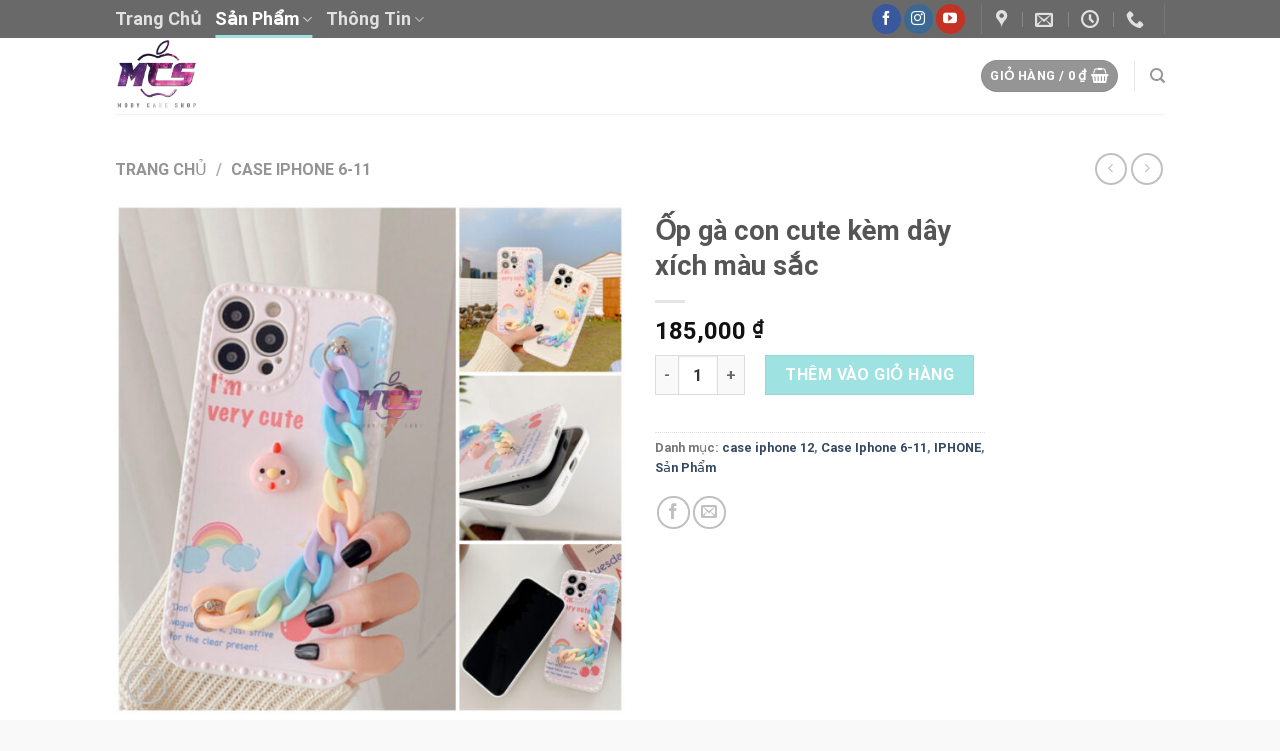

--- FILE ---
content_type: text/html; charset=UTF-8
request_url: https://casemoby.com/san-pham/op-ga-con-cute-kem-day-xich-mau-sac/
body_size: 30446
content:
<!DOCTYPE html><html lang="vi" class="loading-site no-js"><head><script data-no-optimize="1">var litespeed_docref=sessionStorage.getItem("litespeed_docref");litespeed_docref&&(Object.defineProperty(document,"referrer",{get:function(){return litespeed_docref}}),sessionStorage.removeItem("litespeed_docref"));</script> <meta charset="UTF-8" /><link data-optimized="2" rel="stylesheet" href="https://casemoby.com/wp-content/litespeed/css/655945e22a1efca78950b7abc0eb153c.css?ver=e0ce9" /><link rel="profile" href="https://gmpg.org/xfn/11" /><link rel="pingback" href="https://casemoby.com/xmlrpc.php" /> <script type="litespeed/javascript">(function(html){html.className=html.className.replace(/\bno-js\b/,'js')})(document.documentElement)</script> <title>Ốp gà con cute kèm dây xích màu sắc &#8211; casemoby</title><meta name='robots' content='max-image-preview:large' /><meta name="viewport" content="width=device-width, initial-scale=1" /><link rel='prefetch' href='https://casemoby.com/wp-content/themes/flatsome/assets/js/flatsome.js?ver=039f9485eef603e7c53a' /><link rel='prefetch' href='https://casemoby.com/wp-content/themes/flatsome/assets/js/chunk.slider.js?ver=3.18.1' /><link rel='prefetch' href='https://casemoby.com/wp-content/themes/flatsome/assets/js/chunk.popups.js?ver=3.18.1' /><link rel='prefetch' href='https://casemoby.com/wp-content/themes/flatsome/assets/js/chunk.tooltips.js?ver=3.18.1' /><link rel='prefetch' href='https://casemoby.com/wp-content/themes/flatsome/assets/js/woocommerce.js?ver=c9fe40206165dd93147b' /><link rel="alternate" type="application/rss+xml" title="Dòng thông tin casemoby &raquo;" href="https://casemoby.com/feed/" /><link rel="alternate" type="application/rss+xml" title="Dòng phản hồi casemoby &raquo;" href="https://casemoby.com/comments/feed/" /><link rel="alternate" type="application/rss+xml" title="casemoby &raquo; Ốp gà con cute kèm dây xích màu sắc Dòng phản hồi" href="https://casemoby.com/san-pham/op-ga-con-cute-kem-day-xich-mau-sac/feed/" /><style id='wp-block-library-inline-css' type='text/css'>:root{--wp-admin-theme-color:#007cba;--wp-admin-theme-color--rgb:0,124,186;--wp-admin-theme-color-darker-10:#006ba1;--wp-admin-theme-color-darker-10--rgb:0,107,161;--wp-admin-theme-color-darker-20:#005a87;--wp-admin-theme-color-darker-20--rgb:0,90,135;--wp-admin-border-width-focus:2px;--wp-block-synced-color:#7a00df;--wp-block-synced-color--rgb:122,0,223}@media (min-resolution:192dpi){:root{--wp-admin-border-width-focus:1.5px}}.wp-element-button{cursor:pointer}:root{--wp--preset--font-size--normal:16px;--wp--preset--font-size--huge:42px}:root .has-very-light-gray-background-color{background-color:#eee}:root .has-very-dark-gray-background-color{background-color:#313131}:root .has-very-light-gray-color{color:#eee}:root .has-very-dark-gray-color{color:#313131}:root .has-vivid-green-cyan-to-vivid-cyan-blue-gradient-background{background:linear-gradient(135deg,#00d084,#0693e3)}:root .has-purple-crush-gradient-background{background:linear-gradient(135deg,#34e2e4,#4721fb 50%,#ab1dfe)}:root .has-hazy-dawn-gradient-background{background:linear-gradient(135deg,#faaca8,#dad0ec)}:root .has-subdued-olive-gradient-background{background:linear-gradient(135deg,#fafae1,#67a671)}:root .has-atomic-cream-gradient-background{background:linear-gradient(135deg,#fdd79a,#004a59)}:root .has-nightshade-gradient-background{background:linear-gradient(135deg,#330968,#31cdcf)}:root .has-midnight-gradient-background{background:linear-gradient(135deg,#020381,#2874fc)}.has-regular-font-size{font-size:1em}.has-larger-font-size{font-size:2.625em}.has-normal-font-size{font-size:var(--wp--preset--font-size--normal)}.has-huge-font-size{font-size:var(--wp--preset--font-size--huge)}.has-text-align-center{text-align:center}.has-text-align-left{text-align:left}.has-text-align-right{text-align:right}#end-resizable-editor-section{display:none}.aligncenter{clear:both}.items-justified-left{justify-content:flex-start}.items-justified-center{justify-content:center}.items-justified-right{justify-content:flex-end}.items-justified-space-between{justify-content:space-between}.screen-reader-text{clip:rect(1px,1px,1px,1px);word-wrap:normal!important;border:0;-webkit-clip-path:inset(50%);clip-path:inset(50%);height:1px;margin:-1px;overflow:hidden;padding:0;position:absolute;width:1px}.screen-reader-text:focus{clip:auto!important;background-color:#ddd;-webkit-clip-path:none;clip-path:none;color:#444;display:block;font-size:1em;height:auto;left:5px;line-height:normal;padding:15px 23px 14px;text-decoration:none;top:5px;width:auto;z-index:100000}html :where(.has-border-color){border-style:solid}html :where([style*=border-top-color]){border-top-style:solid}html :where([style*=border-right-color]){border-right-style:solid}html :where([style*=border-bottom-color]){border-bottom-style:solid}html :where([style*=border-left-color]){border-left-style:solid}html :where([style*=border-width]){border-style:solid}html :where([style*=border-top-width]){border-top-style:solid}html :where([style*=border-right-width]){border-right-style:solid}html :where([style*=border-bottom-width]){border-bottom-style:solid}html :where([style*=border-left-width]){border-left-style:solid}html :where(img[class*=wp-image-]){height:auto;max-width:100%}:where(figure){margin:0 0 1em}html :where(.is-position-sticky){--wp-admin--admin-bar--position-offset:var(--wp-admin--admin-bar--height,0px)}@media screen and (max-width:600px){html :where(.is-position-sticky){--wp-admin--admin-bar--position-offset:0px}}</style><style id='woof-inline-css' type='text/css'>.woof_products_top_panel li span, .woof_products_top_panel2 li span{background: url(https://casemoby.com/wp-content/plugins/woocommerce-products-filter/img/delete.png);background-size: 14px 14px;background-repeat: no-repeat;background-position: right;}
.woof_edit_view{
                    display: none;
                }</style><style id='woocommerce-inline-inline-css' type='text/css'>.woocommerce form .form-row .required { visibility: visible; }</style><style id='flatsome-main-inline-css' type='text/css'>@font-face {
				font-family: "fl-icons";
				font-display: block;
				src: url(https://casemoby.com/wp-content/themes/flatsome/assets/css/icons/fl-icons.eot?v=3.18.1);
				src:
					url(https://casemoby.com/wp-content/themes/flatsome/assets/css/icons/fl-icons.eot#iefix?v=3.18.1) format("embedded-opentype"),
					url(https://casemoby.com/wp-content/themes/flatsome/assets/css/icons/fl-icons.woff2?v=3.18.1) format("woff2"),
					url(https://casemoby.com/wp-content/themes/flatsome/assets/css/icons/fl-icons.ttf?v=3.18.1) format("truetype"),
					url(https://casemoby.com/wp-content/themes/flatsome/assets/css/icons/fl-icons.woff?v=3.18.1) format("woff"),
					url(https://casemoby.com/wp-content/themes/flatsome/assets/css/icons/fl-icons.svg?v=3.18.1#fl-icons) format("svg");
			}</style> <script id="woof-husky-js-extra" type="litespeed/javascript">var woof_husky_txt={"ajax_url":"https:\/\/casemoby.com\/wp-admin\/admin-ajax.php","plugin_uri":"https:\/\/casemoby.com\/wp-content\/plugins\/woocommerce-products-filter\/ext\/by_text\/","loader":"https:\/\/casemoby.com\/wp-content\/plugins\/woocommerce-products-filter\/ext\/by_text\/assets\/img\/ajax-loader.gif","not_found":"Nothing found!","prev":"Prev","next":"Next","site_link":"https:\/\/casemoby.com","default_data":{"placeholder":"","behavior":"title","search_by_full_word":0,"autocomplete":1,"how_to_open_links":0,"taxonomy_compatibility":0,"sku_compatibility":0,"custom_fields":"","search_desc_variant":0,"view_text_length":10,"min_symbols":3,"max_posts":10,"image":"","notes_for_customer":"","template":"default","max_open_height":300,"page":0}}</script> <script type="litespeed/javascript" data-src="https://casemoby.com/wp-includes/js/jquery/jquery.min.js" id="jquery-core-js"></script> <script id="wc-add-to-cart-js-extra" type="litespeed/javascript">var wc_add_to_cart_params={"ajax_url":"\/wp-admin\/admin-ajax.php","wc_ajax_url":"\/?wc-ajax=%%endpoint%%","i18n_view_cart":"Xem gi\u1ecf h\u00e0ng","cart_url":"https:\/\/casemoby.com","is_cart":"","cart_redirect_after_add":"no"}</script> <script id="wc-single-product-js-extra" type="litespeed/javascript">var wc_single_product_params={"i18n_required_rating_text":"Vui l\u00f2ng ch\u1ecdn m\u1ed9t m\u1ee9c \u0111\u00e1nh gi\u00e1","review_rating_required":"yes","flexslider":{"rtl":!1,"animation":"slide","smoothHeight":!0,"directionNav":!1,"controlNav":"thumbnails","slideshow":!1,"animationSpeed":500,"animationLoop":!1,"allowOneSlide":!1},"zoom_enabled":"","zoom_options":[],"photoswipe_enabled":"1","photoswipe_options":{"shareEl":!1,"closeOnScroll":!1,"history":!1,"hideAnimationDuration":0,"showAnimationDuration":0},"flexslider_enabled":""}</script> <link rel="https://api.w.org/" href="https://casemoby.com/wp-json/" /><link rel="alternate" type="application/json" href="https://casemoby.com/wp-json/wp/v2/product/3052" /><link rel="EditURI" type="application/rsd+xml" title="RSD" href="https://casemoby.com/xmlrpc.php?rsd" /><meta name="generator" content="WordPress 6.4.1" /><meta name="generator" content="WooCommerce 8.3.0" /><link rel="canonical" href="https://casemoby.com/san-pham/op-ga-con-cute-kem-day-xich-mau-sac/" /><link rel='shortlink' href='https://casemoby.com/?p=3052' /><link rel="alternate" type="application/json+oembed" href="https://casemoby.com/wp-json/oembed/1.0/embed?url=https%3A%2F%2Fcasemoby.com%2Fsan-pham%2Fop-ga-con-cute-kem-day-xich-mau-sac%2F" /><link rel="alternate" type="text/xml+oembed" href="https://casemoby.com/wp-json/oembed/1.0/embed?url=https%3A%2F%2Fcasemoby.com%2Fsan-pham%2Fop-ga-con-cute-kem-day-xich-mau-sac%2F&#038;format=xml" /><style>.bg{opacity: 0; transition: opacity 1s; -webkit-transition: opacity 1s;} .bg-loaded{opacity: 1;}</style><noscript><style>.woocommerce-product-gallery{ opacity: 1 !important; }</style></noscript><link rel="icon" href="https://casemoby.com/wp-content/uploads/2019/06/cropped-2323-32x32.jpg" sizes="32x32" /><link rel="icon" href="https://casemoby.com/wp-content/uploads/2019/06/cropped-2323-192x192.jpg" sizes="192x192" /><link rel="apple-touch-icon" href="https://casemoby.com/wp-content/uploads/2019/06/cropped-2323-180x180.jpg" /><meta name="msapplication-TileImage" content="https://casemoby.com/wp-content/uploads/2019/06/cropped-2323-270x270.jpg" /><style id="custom-css" type="text/css">:root {--primary-color: #9EE2E2;--fs-color-primary: #9EE2E2;--fs-color-secondary: #9EE2E2;--fs-color-success: #7a9c59;--fs-color-alert: #b20000;--fs-experimental-link-color: #334862;--fs-experimental-link-color-hover: #111;}.tooltipster-base {--tooltip-color: #fff;--tooltip-bg-color: #000;}.off-canvas-right .mfp-content, .off-canvas-left .mfp-content {--drawer-width: 300px;}.off-canvas .mfp-content.off-canvas-cart {--drawer-width: 360px;}html{background-color:#F9F9F9!important;}.sticky-add-to-cart--active, #wrapper,#main,#main.dark{background-color: #FFFFFF}.header-main{height: 76px}#logo img{max-height: 76px}#logo{width:700px;}.header-bottom{min-height: 55px}.header-top{min-height: 22px}.transparent .header-main{height: 265px}.transparent #logo img{max-height: 265px}.has-transparent + .page-title:first-of-type,.has-transparent + #main > .page-title,.has-transparent + #main > div > .page-title,.has-transparent + #main .page-header-wrapper:first-of-type .page-title{padding-top: 345px;}.header.show-on-scroll,.stuck .header-main{height:70px!important}.stuck #logo img{max-height: 70px!important}.header-bg-color {background-color: rgba(255,255,255,0.9)}.header-bottom {background-color: #F1F1F1}.header-main .nav > li > a{line-height: 19px }.stuck .header-main .nav > li > a{line-height: 50px }.header-bottom-nav > li > a{line-height: 16px }@media (max-width: 549px) {.header-main{height: 70px}#logo img{max-height: 70px}}.main-menu-overlay{background-color: #C1C1C1}.nav-dropdown{font-size:103%}.header-top{background-color:rgba(71,71,71,0.81)!important;}h1,h2,h3,h4,h5,h6,.heading-font{color: #555555;}body{font-size: 100%;}@media screen and (max-width: 549px){body{font-size: 100%;}}body{font-family: Roboto, sans-serif;}body {font-weight: 400;font-style: normal;}.nav > li > a {font-family: Roboto, sans-serif;}.mobile-sidebar-levels-2 .nav > li > ul > li > a {font-family: Roboto, sans-serif;}.nav > li > a,.mobile-sidebar-levels-2 .nav > li > ul > li > a {font-weight: 700;font-style: normal;}h1,h2,h3,h4,h5,h6,.heading-font, .off-canvas-center .nav-sidebar.nav-vertical > li > a{font-family: Roboto, sans-serif;}h1,h2,h3,h4,h5,h6,.heading-font,.banner h1,.banner h2 {font-weight: 700;font-style: normal;}.alt-font{font-family: "Dancing Script", sans-serif;}.alt-font {font-weight: 400!important;font-style: normal!important;}.header:not(.transparent) .header-nav-main.nav > li > a {color: rgba(244,15,7,0.79);}.header:not(.transparent) .header-nav-main.nav > li > a:hover,.header:not(.transparent) .header-nav-main.nav > li.active > a,.header:not(.transparent) .header-nav-main.nav > li.current > a,.header:not(.transparent) .header-nav-main.nav > li > a.active,.header:not(.transparent) .header-nav-main.nav > li > a.current{color: rgba(244,15,7,0.79);}.header-nav-main.nav-line-bottom > li > a:before,.header-nav-main.nav-line-grow > li > a:before,.header-nav-main.nav-line > li > a:before,.header-nav-main.nav-box > li > a:hover,.header-nav-main.nav-box > li.active > a,.header-nav-main.nav-pills > li > a:hover,.header-nav-main.nav-pills > li.active > a{color:#FFF!important;background-color: rgba(244,15,7,0.79);}.shop-page-title.featured-title .title-overlay{background-color: rgba(0,0,0,0.3);}.shop-page-title.featured-title .title-bg{ background-image: url(https://casemoby.com/wp-content/uploads/2021/05/gà-còn-nhẹ-.jpg)!important;}@media screen and (min-width: 550px){.products .box-vertical .box-image{min-width: 300px!important;width: 300px!important;}}.header-main .social-icons,.header-main .cart-icon strong,.header-main .menu-title,.header-main .header-button > .button.is-outline,.header-main .nav > li > a > i:not(.icon-angle-down){color: rgba(40,40,40,0.49)!important;}.header-main .header-button > .button.is-outline,.header-main .cart-icon strong:after,.header-main .cart-icon strong{border-color: rgba(40,40,40,0.49)!important;}.header-main .header-button > .button:not(.is-outline){background-color: rgba(40,40,40,0.49)!important;}.header-main .current-dropdown .cart-icon strong,.header-main .header-button > .button:hover,.header-main .header-button > .button:hover i,.header-main .header-button > .button:hover span{color:#FFF!important;}.header-main .menu-title:hover,.header-main .social-icons a:hover,.header-main .header-button > .button.is-outline:hover,.header-main .nav > li > a:hover > i:not(.icon-angle-down){color: rgba(244,15,7,0.79)!important;}.header-main .current-dropdown .cart-icon strong,.header-main .header-button > .button:hover{background-color: rgba(244,15,7,0.79)!important;}.header-main .current-dropdown .cart-icon strong:after,.header-main .current-dropdown .cart-icon strong,.header-main .header-button > .button:hover{border-color: rgba(244,15,7,0.79)!important;}.footer-1{background-color: #0C0C0C}.footer-2{background-color: #141414}.absolute-footer, html{background-color: #0C0C0C}.page-title-small + main .product-container > .row{padding-top:0;}.nav-vertical-fly-out > li + li {border-top-width: 1px; border-top-style: solid;}.label-new.menu-item > a:after{content:"New";}.label-hot.menu-item > a:after{content:"Hot";}.label-sale.menu-item > a:after{content:"Sale";}.label-popular.menu-item > a:after{content:"Popular";}</style><style id="kirki-inline-styles">/* cyrillic-ext */
@font-face {
  font-family: 'Roboto';
  font-style: normal;
  font-weight: 400;
  font-stretch: normal;
  font-display: swap;
  src: url(https://casemoby.com/wp-content/fonts/roboto/font) format('woff');
  unicode-range: U+0460-052F, U+1C80-1C8A, U+20B4, U+2DE0-2DFF, U+A640-A69F, U+FE2E-FE2F;
}
/* cyrillic */
@font-face {
  font-family: 'Roboto';
  font-style: normal;
  font-weight: 400;
  font-stretch: normal;
  font-display: swap;
  src: url(https://casemoby.com/wp-content/fonts/roboto/font) format('woff');
  unicode-range: U+0301, U+0400-045F, U+0490-0491, U+04B0-04B1, U+2116;
}
/* greek-ext */
@font-face {
  font-family: 'Roboto';
  font-style: normal;
  font-weight: 400;
  font-stretch: normal;
  font-display: swap;
  src: url(https://casemoby.com/wp-content/fonts/roboto/font) format('woff');
  unicode-range: U+1F00-1FFF;
}
/* greek */
@font-face {
  font-family: 'Roboto';
  font-style: normal;
  font-weight: 400;
  font-stretch: normal;
  font-display: swap;
  src: url(https://casemoby.com/wp-content/fonts/roboto/font) format('woff');
  unicode-range: U+0370-0377, U+037A-037F, U+0384-038A, U+038C, U+038E-03A1, U+03A3-03FF;
}
/* math */
@font-face {
  font-family: 'Roboto';
  font-style: normal;
  font-weight: 400;
  font-stretch: normal;
  font-display: swap;
  src: url(https://casemoby.com/wp-content/fonts/roboto/font) format('woff');
  unicode-range: U+0302-0303, U+0305, U+0307-0308, U+0310, U+0312, U+0315, U+031A, U+0326-0327, U+032C, U+032F-0330, U+0332-0333, U+0338, U+033A, U+0346, U+034D, U+0391-03A1, U+03A3-03A9, U+03B1-03C9, U+03D1, U+03D5-03D6, U+03F0-03F1, U+03F4-03F5, U+2016-2017, U+2034-2038, U+203C, U+2040, U+2043, U+2047, U+2050, U+2057, U+205F, U+2070-2071, U+2074-208E, U+2090-209C, U+20D0-20DC, U+20E1, U+20E5-20EF, U+2100-2112, U+2114-2115, U+2117-2121, U+2123-214F, U+2190, U+2192, U+2194-21AE, U+21B0-21E5, U+21F1-21F2, U+21F4-2211, U+2213-2214, U+2216-22FF, U+2308-230B, U+2310, U+2319, U+231C-2321, U+2336-237A, U+237C, U+2395, U+239B-23B7, U+23D0, U+23DC-23E1, U+2474-2475, U+25AF, U+25B3, U+25B7, U+25BD, U+25C1, U+25CA, U+25CC, U+25FB, U+266D-266F, U+27C0-27FF, U+2900-2AFF, U+2B0E-2B11, U+2B30-2B4C, U+2BFE, U+3030, U+FF5B, U+FF5D, U+1D400-1D7FF, U+1EE00-1EEFF;
}
/* symbols */
@font-face {
  font-family: 'Roboto';
  font-style: normal;
  font-weight: 400;
  font-stretch: normal;
  font-display: swap;
  src: url(https://casemoby.com/wp-content/fonts/roboto/font) format('woff');
  unicode-range: U+0001-000C, U+000E-001F, U+007F-009F, U+20DD-20E0, U+20E2-20E4, U+2150-218F, U+2190, U+2192, U+2194-2199, U+21AF, U+21E6-21F0, U+21F3, U+2218-2219, U+2299, U+22C4-22C6, U+2300-243F, U+2440-244A, U+2460-24FF, U+25A0-27BF, U+2800-28FF, U+2921-2922, U+2981, U+29BF, U+29EB, U+2B00-2BFF, U+4DC0-4DFF, U+FFF9-FFFB, U+10140-1018E, U+10190-1019C, U+101A0, U+101D0-101FD, U+102E0-102FB, U+10E60-10E7E, U+1D2C0-1D2D3, U+1D2E0-1D37F, U+1F000-1F0FF, U+1F100-1F1AD, U+1F1E6-1F1FF, U+1F30D-1F30F, U+1F315, U+1F31C, U+1F31E, U+1F320-1F32C, U+1F336, U+1F378, U+1F37D, U+1F382, U+1F393-1F39F, U+1F3A7-1F3A8, U+1F3AC-1F3AF, U+1F3C2, U+1F3C4-1F3C6, U+1F3CA-1F3CE, U+1F3D4-1F3E0, U+1F3ED, U+1F3F1-1F3F3, U+1F3F5-1F3F7, U+1F408, U+1F415, U+1F41F, U+1F426, U+1F43F, U+1F441-1F442, U+1F444, U+1F446-1F449, U+1F44C-1F44E, U+1F453, U+1F46A, U+1F47D, U+1F4A3, U+1F4B0, U+1F4B3, U+1F4B9, U+1F4BB, U+1F4BF, U+1F4C8-1F4CB, U+1F4D6, U+1F4DA, U+1F4DF, U+1F4E3-1F4E6, U+1F4EA-1F4ED, U+1F4F7, U+1F4F9-1F4FB, U+1F4FD-1F4FE, U+1F503, U+1F507-1F50B, U+1F50D, U+1F512-1F513, U+1F53E-1F54A, U+1F54F-1F5FA, U+1F610, U+1F650-1F67F, U+1F687, U+1F68D, U+1F691, U+1F694, U+1F698, U+1F6AD, U+1F6B2, U+1F6B9-1F6BA, U+1F6BC, U+1F6C6-1F6CF, U+1F6D3-1F6D7, U+1F6E0-1F6EA, U+1F6F0-1F6F3, U+1F6F7-1F6FC, U+1F700-1F7FF, U+1F800-1F80B, U+1F810-1F847, U+1F850-1F859, U+1F860-1F887, U+1F890-1F8AD, U+1F8B0-1F8BB, U+1F8C0-1F8C1, U+1F900-1F90B, U+1F93B, U+1F946, U+1F984, U+1F996, U+1F9E9, U+1FA00-1FA6F, U+1FA70-1FA7C, U+1FA80-1FA89, U+1FA8F-1FAC6, U+1FACE-1FADC, U+1FADF-1FAE9, U+1FAF0-1FAF8, U+1FB00-1FBFF;
}
/* vietnamese */
@font-face {
  font-family: 'Roboto';
  font-style: normal;
  font-weight: 400;
  font-stretch: normal;
  font-display: swap;
  src: url(https://casemoby.com/wp-content/fonts/roboto/font) format('woff');
  unicode-range: U+0102-0103, U+0110-0111, U+0128-0129, U+0168-0169, U+01A0-01A1, U+01AF-01B0, U+0300-0301, U+0303-0304, U+0308-0309, U+0323, U+0329, U+1EA0-1EF9, U+20AB;
}
/* latin-ext */
@font-face {
  font-family: 'Roboto';
  font-style: normal;
  font-weight: 400;
  font-stretch: normal;
  font-display: swap;
  src: url(https://casemoby.com/wp-content/fonts/roboto/font) format('woff');
  unicode-range: U+0100-02BA, U+02BD-02C5, U+02C7-02CC, U+02CE-02D7, U+02DD-02FF, U+0304, U+0308, U+0329, U+1D00-1DBF, U+1E00-1E9F, U+1EF2-1EFF, U+2020, U+20A0-20AB, U+20AD-20C0, U+2113, U+2C60-2C7F, U+A720-A7FF;
}
/* latin */
@font-face {
  font-family: 'Roboto';
  font-style: normal;
  font-weight: 400;
  font-stretch: normal;
  font-display: swap;
  src: url(https://casemoby.com/wp-content/fonts/roboto/font) format('woff');
  unicode-range: U+0000-00FF, U+0131, U+0152-0153, U+02BB-02BC, U+02C6, U+02DA, U+02DC, U+0304, U+0308, U+0329, U+2000-206F, U+20AC, U+2122, U+2191, U+2193, U+2212, U+2215, U+FEFF, U+FFFD;
}
/* cyrillic-ext */
@font-face {
  font-family: 'Roboto';
  font-style: normal;
  font-weight: 700;
  font-stretch: normal;
  font-display: swap;
  src: url(https://casemoby.com/wp-content/fonts/roboto/font) format('woff');
  unicode-range: U+0460-052F, U+1C80-1C8A, U+20B4, U+2DE0-2DFF, U+A640-A69F, U+FE2E-FE2F;
}
/* cyrillic */
@font-face {
  font-family: 'Roboto';
  font-style: normal;
  font-weight: 700;
  font-stretch: normal;
  font-display: swap;
  src: url(https://casemoby.com/wp-content/fonts/roboto/font) format('woff');
  unicode-range: U+0301, U+0400-045F, U+0490-0491, U+04B0-04B1, U+2116;
}
/* greek-ext */
@font-face {
  font-family: 'Roboto';
  font-style: normal;
  font-weight: 700;
  font-stretch: normal;
  font-display: swap;
  src: url(https://casemoby.com/wp-content/fonts/roboto/font) format('woff');
  unicode-range: U+1F00-1FFF;
}
/* greek */
@font-face {
  font-family: 'Roboto';
  font-style: normal;
  font-weight: 700;
  font-stretch: normal;
  font-display: swap;
  src: url(https://casemoby.com/wp-content/fonts/roboto/font) format('woff');
  unicode-range: U+0370-0377, U+037A-037F, U+0384-038A, U+038C, U+038E-03A1, U+03A3-03FF;
}
/* math */
@font-face {
  font-family: 'Roboto';
  font-style: normal;
  font-weight: 700;
  font-stretch: normal;
  font-display: swap;
  src: url(https://casemoby.com/wp-content/fonts/roboto/font) format('woff');
  unicode-range: U+0302-0303, U+0305, U+0307-0308, U+0310, U+0312, U+0315, U+031A, U+0326-0327, U+032C, U+032F-0330, U+0332-0333, U+0338, U+033A, U+0346, U+034D, U+0391-03A1, U+03A3-03A9, U+03B1-03C9, U+03D1, U+03D5-03D6, U+03F0-03F1, U+03F4-03F5, U+2016-2017, U+2034-2038, U+203C, U+2040, U+2043, U+2047, U+2050, U+2057, U+205F, U+2070-2071, U+2074-208E, U+2090-209C, U+20D0-20DC, U+20E1, U+20E5-20EF, U+2100-2112, U+2114-2115, U+2117-2121, U+2123-214F, U+2190, U+2192, U+2194-21AE, U+21B0-21E5, U+21F1-21F2, U+21F4-2211, U+2213-2214, U+2216-22FF, U+2308-230B, U+2310, U+2319, U+231C-2321, U+2336-237A, U+237C, U+2395, U+239B-23B7, U+23D0, U+23DC-23E1, U+2474-2475, U+25AF, U+25B3, U+25B7, U+25BD, U+25C1, U+25CA, U+25CC, U+25FB, U+266D-266F, U+27C0-27FF, U+2900-2AFF, U+2B0E-2B11, U+2B30-2B4C, U+2BFE, U+3030, U+FF5B, U+FF5D, U+1D400-1D7FF, U+1EE00-1EEFF;
}
/* symbols */
@font-face {
  font-family: 'Roboto';
  font-style: normal;
  font-weight: 700;
  font-stretch: normal;
  font-display: swap;
  src: url(https://casemoby.com/wp-content/fonts/roboto/font) format('woff');
  unicode-range: U+0001-000C, U+000E-001F, U+007F-009F, U+20DD-20E0, U+20E2-20E4, U+2150-218F, U+2190, U+2192, U+2194-2199, U+21AF, U+21E6-21F0, U+21F3, U+2218-2219, U+2299, U+22C4-22C6, U+2300-243F, U+2440-244A, U+2460-24FF, U+25A0-27BF, U+2800-28FF, U+2921-2922, U+2981, U+29BF, U+29EB, U+2B00-2BFF, U+4DC0-4DFF, U+FFF9-FFFB, U+10140-1018E, U+10190-1019C, U+101A0, U+101D0-101FD, U+102E0-102FB, U+10E60-10E7E, U+1D2C0-1D2D3, U+1D2E0-1D37F, U+1F000-1F0FF, U+1F100-1F1AD, U+1F1E6-1F1FF, U+1F30D-1F30F, U+1F315, U+1F31C, U+1F31E, U+1F320-1F32C, U+1F336, U+1F378, U+1F37D, U+1F382, U+1F393-1F39F, U+1F3A7-1F3A8, U+1F3AC-1F3AF, U+1F3C2, U+1F3C4-1F3C6, U+1F3CA-1F3CE, U+1F3D4-1F3E0, U+1F3ED, U+1F3F1-1F3F3, U+1F3F5-1F3F7, U+1F408, U+1F415, U+1F41F, U+1F426, U+1F43F, U+1F441-1F442, U+1F444, U+1F446-1F449, U+1F44C-1F44E, U+1F453, U+1F46A, U+1F47D, U+1F4A3, U+1F4B0, U+1F4B3, U+1F4B9, U+1F4BB, U+1F4BF, U+1F4C8-1F4CB, U+1F4D6, U+1F4DA, U+1F4DF, U+1F4E3-1F4E6, U+1F4EA-1F4ED, U+1F4F7, U+1F4F9-1F4FB, U+1F4FD-1F4FE, U+1F503, U+1F507-1F50B, U+1F50D, U+1F512-1F513, U+1F53E-1F54A, U+1F54F-1F5FA, U+1F610, U+1F650-1F67F, U+1F687, U+1F68D, U+1F691, U+1F694, U+1F698, U+1F6AD, U+1F6B2, U+1F6B9-1F6BA, U+1F6BC, U+1F6C6-1F6CF, U+1F6D3-1F6D7, U+1F6E0-1F6EA, U+1F6F0-1F6F3, U+1F6F7-1F6FC, U+1F700-1F7FF, U+1F800-1F80B, U+1F810-1F847, U+1F850-1F859, U+1F860-1F887, U+1F890-1F8AD, U+1F8B0-1F8BB, U+1F8C0-1F8C1, U+1F900-1F90B, U+1F93B, U+1F946, U+1F984, U+1F996, U+1F9E9, U+1FA00-1FA6F, U+1FA70-1FA7C, U+1FA80-1FA89, U+1FA8F-1FAC6, U+1FACE-1FADC, U+1FADF-1FAE9, U+1FAF0-1FAF8, U+1FB00-1FBFF;
}
/* vietnamese */
@font-face {
  font-family: 'Roboto';
  font-style: normal;
  font-weight: 700;
  font-stretch: normal;
  font-display: swap;
  src: url(https://casemoby.com/wp-content/fonts/roboto/font) format('woff');
  unicode-range: U+0102-0103, U+0110-0111, U+0128-0129, U+0168-0169, U+01A0-01A1, U+01AF-01B0, U+0300-0301, U+0303-0304, U+0308-0309, U+0323, U+0329, U+1EA0-1EF9, U+20AB;
}
/* latin-ext */
@font-face {
  font-family: 'Roboto';
  font-style: normal;
  font-weight: 700;
  font-stretch: normal;
  font-display: swap;
  src: url(https://casemoby.com/wp-content/fonts/roboto/font) format('woff');
  unicode-range: U+0100-02BA, U+02BD-02C5, U+02C7-02CC, U+02CE-02D7, U+02DD-02FF, U+0304, U+0308, U+0329, U+1D00-1DBF, U+1E00-1E9F, U+1EF2-1EFF, U+2020, U+20A0-20AB, U+20AD-20C0, U+2113, U+2C60-2C7F, U+A720-A7FF;
}
/* latin */
@font-face {
  font-family: 'Roboto';
  font-style: normal;
  font-weight: 700;
  font-stretch: normal;
  font-display: swap;
  src: url(https://casemoby.com/wp-content/fonts/roboto/font) format('woff');
  unicode-range: U+0000-00FF, U+0131, U+0152-0153, U+02BB-02BC, U+02C6, U+02DA, U+02DC, U+0304, U+0308, U+0329, U+2000-206F, U+20AC, U+2122, U+2191, U+2193, U+2212, U+2215, U+FEFF, U+FFFD;
}/* vietnamese */
@font-face {
  font-family: 'Dancing Script';
  font-style: normal;
  font-weight: 400;
  font-display: swap;
  src: url(https://casemoby.com/wp-content/fonts/dancing-script/font) format('woff');
  unicode-range: U+0102-0103, U+0110-0111, U+0128-0129, U+0168-0169, U+01A0-01A1, U+01AF-01B0, U+0300-0301, U+0303-0304, U+0308-0309, U+0323, U+0329, U+1EA0-1EF9, U+20AB;
}
/* latin-ext */
@font-face {
  font-family: 'Dancing Script';
  font-style: normal;
  font-weight: 400;
  font-display: swap;
  src: url(https://casemoby.com/wp-content/fonts/dancing-script/font) format('woff');
  unicode-range: U+0100-02BA, U+02BD-02C5, U+02C7-02CC, U+02CE-02D7, U+02DD-02FF, U+0304, U+0308, U+0329, U+1D00-1DBF, U+1E00-1E9F, U+1EF2-1EFF, U+2020, U+20A0-20AB, U+20AD-20C0, U+2113, U+2C60-2C7F, U+A720-A7FF;
}
/* latin */
@font-face {
  font-family: 'Dancing Script';
  font-style: normal;
  font-weight: 400;
  font-display: swap;
  src: url(https://casemoby.com/wp-content/fonts/dancing-script/font) format('woff');
  unicode-range: U+0000-00FF, U+0131, U+0152-0153, U+02BB-02BC, U+02C6, U+02DA, U+02DC, U+0304, U+0308, U+0329, U+2000-206F, U+20AC, U+2122, U+2191, U+2193, U+2212, U+2215, U+FEFF, U+FFFD;
}</style></head><body data-rsssl=1 class="product-template-default single single-product postid-3052 theme-flatsome woocommerce woocommerce-page woocommerce-no-js full-width lightbox nav-dropdown-has-arrow nav-dropdown-has-shadow nav-dropdown-has-border"><a class="skip-link screen-reader-text" href="#main">Skip to content</a><div id="wrapper"><header id="header" class="header has-sticky sticky-jump"><div class="header-wrapper"><div id="top-bar" class="header-top hide-for-sticky nav-dark flex-has-center"><div class="flex-row container"><div class="flex-col hide-for-medium flex-left"><ul class="nav nav-left medium-nav-center nav-small  nav-line-bottom"><li id="menu-item-527" class="menu-item menu-item-type-post_type menu-item-object-page menu-item-home menu-item-527 menu-item-design-default"><a href="https://casemoby.com/" class="nav-top-link">Trang Chủ</a></li><li id="menu-item-568" class="menu-item menu-item-type-taxonomy menu-item-object-product_cat current-product-ancestor current-menu-parent current-product-parent menu-item-has-children menu-item-568 active menu-item-design-default has-dropdown"><a href="https://casemoby.com/danh-muc/san-pham/" class="nav-top-link" aria-expanded="false" aria-haspopup="menu">Sản Phẩm<i class="icon-angle-down" ></i></a><ul class="sub-menu nav-dropdown nav-dropdown-default"><li id="menu-item-2136" class="menu-item menu-item-type-taxonomy menu-item-object-product_cat current-product-ancestor current-menu-parent current-product-parent menu-item-has-children menu-item-2136 active nav-dropdown-col"><a href="https://casemoby.com/danh-muc/iphone/">IPHONE</a><ul class="sub-menu nav-column nav-dropdown-default"><li id="menu-item-5743" class="menu-item menu-item-type-taxonomy menu-item-object-product_cat menu-item-5743"><a href="https://casemoby.com/danh-muc/iphone-17/">case Iphone 17</a></li><li id="menu-item-5391" class="menu-item menu-item-type-taxonomy menu-item-object-product_cat menu-item-5391"><a href="https://casemoby.com/danh-muc/case-iphone-16/">Case Iphone 16</a></li><li id="menu-item-4853" class="menu-item menu-item-type-taxonomy menu-item-object-product_cat menu-item-4853"><a href="https://casemoby.com/danh-muc/case-iphone-15/">case iphone 15</a></li><li id="menu-item-4257" class="menu-item menu-item-type-taxonomy menu-item-object-product_cat menu-item-4257"><a href="https://casemoby.com/danh-muc/case-iphone-14/">case iphone 14</a></li><li id="menu-item-3720" class="menu-item menu-item-type-taxonomy menu-item-object-product_cat menu-item-3720"><a href="https://casemoby.com/danh-muc/iphone13/">case iphone 13</a></li><li id="menu-item-3721" class="menu-item menu-item-type-taxonomy menu-item-object-product_cat current-product-ancestor current-menu-parent current-product-parent menu-item-3721 active"><a href="https://casemoby.com/danh-muc/case-iphone-12/">case iphone 12</a></li><li id="menu-item-1910" class="menu-item menu-item-type-taxonomy menu-item-object-product_cat current-product-ancestor current-menu-parent current-product-parent menu-item-1910 active"><a href="https://casemoby.com/danh-muc/case-iphone/">case iphone 6-11</a></li><li id="menu-item-570" class="menu-item menu-item-type-taxonomy menu-item-object-product_cat menu-item-570"><a href="https://casemoby.com/danh-muc/dan-bao-ve-ip/">dán bảo vệ iphone</a></li></ul></li><li id="menu-item-2133" class="menu-item menu-item-type-taxonomy menu-item-object-product_cat menu-item-has-children menu-item-2133 nav-dropdown-col"><a href="https://casemoby.com/danh-muc/airpod/">AIRPODS</a><ul class="sub-menu nav-column nav-dropdown-default"><li id="menu-item-1661" class="menu-item menu-item-type-taxonomy menu-item-object-product_cat menu-item-1661"><a href="https://casemoby.com/danh-muc/phu-kien-airpod/">case airpods</a></li><li id="menu-item-2137" class="menu-item menu-item-type-taxonomy menu-item-object-product_cat menu-item-2137"><a href="https://casemoby.com/danh-muc/dan-airpod/">dán airpods</a></li></ul></li><li id="menu-item-2134" class="menu-item menu-item-type-taxonomy menu-item-object-product_cat menu-item-has-children menu-item-2134 nav-dropdown-col"><a href="https://casemoby.com/danh-muc/i-watch/">APPLE WATCH</a><ul class="sub-menu nav-column nav-dropdown-default"><li id="menu-item-2139" class="menu-item menu-item-type-taxonomy menu-item-object-product_cat menu-item-2139"><a href="https://casemoby.com/danh-muc/day-i-watch/">dây/case aw</a></li><li id="menu-item-2138" class="menu-item menu-item-type-taxonomy menu-item-object-product_cat menu-item-2138"><a href="https://casemoby.com/danh-muc/dan-i-watch/">dán i watch</a></li></ul></li><li id="menu-item-2135" class="menu-item menu-item-type-taxonomy menu-item-object-product_cat menu-item-has-children menu-item-2135 nav-dropdown-col"><a href="https://casemoby.com/danh-muc/ipad-san-pham/">IPAD</a><ul class="sub-menu nav-column nav-dropdown-default"><li id="menu-item-540" class="menu-item menu-item-type-taxonomy menu-item-object-product_cat menu-item-540"><a href="https://casemoby.com/danh-muc/ipad/">bao da ipad</a></li><li id="menu-item-536" class="menu-item menu-item-type-taxonomy menu-item-object-product_cat menu-item-536"><a href="https://casemoby.com/danh-muc/dan-bao-ve/">dán ipad</a></li></ul></li><li id="menu-item-5154" class="menu-item menu-item-type-taxonomy menu-item-object-product_cat menu-item-has-children menu-item-5154 nav-dropdown-col"><a href="https://casemoby.com/danh-muc/macbook/">Macbook</a><ul class="sub-menu nav-column nav-dropdown-default"><li id="menu-item-5319" class="menu-item menu-item-type-taxonomy menu-item-object-product_cat menu-item-5319"><a href="https://casemoby.com/danh-muc/phu-kien-macbook/">Phụ kiện macbook</a></li><li id="menu-item-5153" class="menu-item menu-item-type-taxonomy menu-item-object-product_cat menu-item-5153"><a href="https://casemoby.com/danh-muc/dan-macbook/">Dán Macbook</a></li></ul></li><li id="menu-item-537" class="menu-item menu-item-type-taxonomy menu-item-object-product_cat menu-item-has-children menu-item-537 nav-dropdown-col"><a href="https://casemoby.com/danh-muc/phukien1/">Phụ Kiện</a><ul class="sub-menu nav-column nav-dropdown-default"><li id="menu-item-599" class="menu-item menu-item-type-taxonomy menu-item-object-product_cat menu-item-599"><a href="https://casemoby.com/danh-muc/phu-kien-iphone/">phụ kiện điện tử</a></li><li id="menu-item-600" class="menu-item menu-item-type-taxonomy menu-item-object-product_cat menu-item-600"><a href="https://casemoby.com/danh-muc/phu-kien-khac/">phụ kiện khác</a></li></ul></li></ul></li><li id="menu-item-944" class="menu-item menu-item-type-taxonomy menu-item-object-product_cat menu-item-has-children menu-item-944 menu-item-design-default has-dropdown"><a href="https://casemoby.com/danh-muc/thong-tin/" class="nav-top-link" aria-expanded="false" aria-haspopup="menu">Thông Tin<i class="icon-angle-down" ></i></a><ul class="sub-menu nav-dropdown nav-dropdown-default"><li id="menu-item-951" class="menu-item menu-item-type-post_type menu-item-object-page menu-item-951"><a href="https://casemoby.com/gioi-thieu/">Giới Thiệu</a></li><li id="menu-item-956" class="menu-item menu-item-type-post_type menu-item-object-page menu-item-956"><a href="https://casemoby.com/t-tin/">Phương Thức Vận Chuyển – Thanh Toán</a></li><li id="menu-item-974" class="menu-item menu-item-type-post_type menu-item-object-page menu-item-974"><a href="https://casemoby.com/tuyen-dung/">Tuyển Dụng</a></li><li id="menu-item-969" class="menu-item menu-item-type-post_type menu-item-object-page menu-item-969"><a href="https://casemoby.com/bao-hanh-doi-tra-hang/">Bảo Hành – Đổi Trả Hàng</a></li><li id="menu-item-1411" class="menu-item menu-item-type-post_type menu-item-object-page menu-item-1411"><a href="https://casemoby.com/suaiphonevomanhinh/">K.Sữa Chửa Iphone</a></li><li id="menu-item-1442" class="menu-item menu-item-type-post_type menu-item-object-page menu-item-1442"><a href="https://casemoby.com/kinh-nghiem-bao-hanh-iphone-tai-viet-nam/">K.Nghiệm B.Hành Iphone</a></li></ul></li></ul></div><div class="flex-col hide-for-medium flex-center"><ul class="nav nav-center nav-small  nav-line-bottom"><li class="html custom html_topbar_left"><div id="fb-root"></div> <script type="litespeed/javascript">(function(d,s,id){var js,fjs=d.getElementsByTagName(s)[0];if(d.getElementById(id))return;js=d.createElement(s);js.id=id;js.src='https://connect.facebook.net/vi_VN/sdk/xfbml.customerchat.js#xfbml=1&version=v2.12&autoLogAppEvents=1';fjs.parentNode.insertBefore(js,fjs)}(document,'script','facebook-jssdk'))</script> <div class="fb-customerchat"
attribution=setup_tool
page_id="549666608469743"
logged_in_greeting="Hi! Mình Tên Thu NV CSKH, Mình Có Thể Giúp Gì Cho Bạn?"
logged_out_greeting="Hi! Mình Tên Thu NV CSKH, Mình Có Thể Giúp Gì Cho Bạn?"></div></li></ul></div><div class="flex-col hide-for-medium flex-right"><ul class="nav top-bar-nav nav-right nav-small  nav-line-bottom"><li class="html header-social-icons ml-0"><div class="social-icons follow-icons" ><a href="https://www.facebook.com/casemoby/" target="_blank" data-label="Facebook" class="icon primary button circle facebook tooltip" title="Follow on Facebook" aria-label="Follow on Facebook" rel="noopener nofollow" ><i class="icon-facebook" ></i></a><a href="https://www.instagram.com/casemoby.vn/" target="_blank" data-label="Instagram" class="icon primary button circle instagram tooltip" title="Follow on Instagram" aria-label="Follow on Instagram" rel="noopener nofollow" ><i class="icon-instagram" ></i></a><a href="https://www.youtube.com/mobycaseshop" data-label="YouTube" target="_blank" class="icon primary button circle youtube tooltip" title="Follow on YouTube" aria-label="Follow on YouTube" rel="noopener nofollow" ><i class="icon-youtube" ></i></a></div></li><li class="header-divider"></li><li class="header-contact-wrapper"><ul id="header-contact" class="nav nav-divided nav-uppercase header-contact"><li class="">
<a target="_blank" rel="noopener" href="https://maps.google.com/?q=357 lý thái tổ phường 9 quận 10" title="357 lý thái tổ phường 9 quận 10" class="tooltip">
<i class="icon-map-pin-fill" style="font-size:18px;" ></i>			     <span>
</span>
</a></li><li class="">
<a href="mailto:mobycaseshop@gmail.com" class="tooltip" title="mobycaseshop@gmail.com">
<i class="icon-envelop" style="font-size:18px;" ></i>			       <span>
</span>
</a></li><li class="">
<a class="tooltip" title="09:00 - 21:00 | open 09h00 - 21h00 everryday ">
<i class="icon-clock" style="font-size:18px;" ></i>			        <span></span>
</a></li><li class="">
<a href="tel:0797282286" class="tooltip" title="0797282286">
<i class="icon-phone" style="font-size:18px;" ></i>			      <span></span>
</a></li></ul></li><li class="header-divider"></li></ul></div><div class="flex-col show-for-medium flex-grow"><ul class="nav nav-center nav-small mobile-nav  nav-line-bottom"><li class="html header-social-icons ml-0"><div class="social-icons follow-icons" ><a href="https://www.facebook.com/casemoby/" target="_blank" data-label="Facebook" class="icon primary button circle facebook tooltip" title="Follow on Facebook" aria-label="Follow on Facebook" rel="noopener nofollow" ><i class="icon-facebook" ></i></a><a href="https://www.instagram.com/casemoby.vn/" target="_blank" data-label="Instagram" class="icon primary button circle instagram tooltip" title="Follow on Instagram" aria-label="Follow on Instagram" rel="noopener nofollow" ><i class="icon-instagram" ></i></a><a href="https://www.youtube.com/mobycaseshop" data-label="YouTube" target="_blank" class="icon primary button circle youtube tooltip" title="Follow on YouTube" aria-label="Follow on YouTube" rel="noopener nofollow" ><i class="icon-youtube" ></i></a></div></li><li class="header-divider"></li><li class="header-contact-wrapper"><ul id="header-contact" class="nav nav-divided nav-uppercase header-contact"><li class="">
<a target="_blank" rel="noopener" href="https://maps.google.com/?q=357 lý thái tổ phường 9 quận 10" title="357 lý thái tổ phường 9 quận 10" class="tooltip">
<i class="icon-map-pin-fill" style="font-size:18px;" ></i>			     <span>
</span>
</a></li><li class="">
<a href="mailto:mobycaseshop@gmail.com" class="tooltip" title="mobycaseshop@gmail.com">
<i class="icon-envelop" style="font-size:18px;" ></i>			       <span>
</span>
</a></li><li class="">
<a class="tooltip" title="09:00 - 21:00 | open 09h00 - 21h00 everryday ">
<i class="icon-clock" style="font-size:18px;" ></i>			        <span></span>
</a></li><li class="">
<a href="tel:0797282286" class="tooltip" title="0797282286">
<i class="icon-phone" style="font-size:18px;" ></i>			      <span></span>
</a></li></ul></li><li class="html custom html_topbar_left"><div id="fb-root"></div> <script type="litespeed/javascript">(function(d,s,id){var js,fjs=d.getElementsByTagName(s)[0];if(d.getElementById(id))return;js=d.createElement(s);js.id=id;js.src='https://connect.facebook.net/vi_VN/sdk/xfbml.customerchat.js#xfbml=1&version=v2.12&autoLogAppEvents=1';fjs.parentNode.insertBefore(js,fjs)}(document,'script','facebook-jssdk'))</script> <div class="fb-customerchat"
attribution=setup_tool
page_id="549666608469743"
logged_in_greeting="Hi! Mình Tên Thu NV CSKH, Mình Có Thể Giúp Gì Cho Bạn?"
logged_out_greeting="Hi! Mình Tên Thu NV CSKH, Mình Có Thể Giúp Gì Cho Bạn?"></div></li></ul></div></div></div><div id="masthead" class="header-main "><div class="header-inner flex-row container logo-left medium-logo-center" role="navigation"><div id="logo" class="flex-col logo"><a href="https://casemoby.com/" title="casemoby - Cung cấp sỉ &#8211; lẻ phụ kiện apple" rel="home">
<img data-lazyloaded="1" src="[data-uri]" width="993" height="917" data-src="https://casemoby.com/wp-content/uploads/2021/05/Logo-MCS12.png" class="header_logo header-logo" alt="casemoby"/><img data-lazyloaded="1" src="[data-uri]"  width="993" height="917" data-src="https://casemoby.com/wp-content/uploads/2021/05/Logo-MCS12.png" class="header-logo-dark" alt="casemoby"/></a></div><div class="flex-col show-for-medium flex-left"><ul class="mobile-nav nav nav-left "><li class="nav-icon has-icon">
<a href="#" data-open="#main-menu" data-pos="left" data-bg="main-menu-overlay" data-color="" class="is-small" aria-label="Menu" aria-controls="main-menu" aria-expanded="false"><i class="icon-menu" ></i>
<span class="menu-title uppercase hide-for-small">Menu</span>		</a></li></ul></div><div class="flex-col hide-for-medium flex-left
flex-grow"><ul class="header-nav header-nav-main nav nav-left  nav-line-bottom nav-uppercase" ></ul></div><div class="flex-col hide-for-medium flex-right"><ul class="header-nav header-nav-main nav nav-right  nav-line-bottom nav-uppercase"><li class="cart-item has-icon has-dropdown"><div class="header-button">
<a href="https://casemoby.com" class="header-cart-link icon primary button circle is-small" title="Giỏ hàng" ><span class="header-cart-title">
Giỏ hàng   /      <span class="cart-price"><span class="woocommerce-Price-amount amount"><bdi>0&nbsp;<span class="woocommerce-Price-currencySymbol">&#8363;</span></bdi></span></span>
</span><i class="icon-shopping-basket"
data-icon-label="0">
</i>
</a></div><ul class="nav-dropdown nav-dropdown-default"><li class="html widget_shopping_cart"><div class="widget_shopping_cart_content"><div class="ux-mini-cart-empty flex flex-row-col text-center pt pb"><div class="ux-mini-cart-empty-icon">
<svg xmlns="http://www.w3.org/2000/svg" viewBox="0 0 17 19" style="opacity: .1;height:80px;">
<path d="M8.5 0C6.7 0 5.3 1.2 5.3 2.7v2H2.1c-.3 0-.6.3-.7.7L0 18.2c0 .4.2.8.6.8h15.7c.4 0 .7-.3.7-.7v-.1L15.6 5.4c0-.3-.3-.6-.7-.6h-3.2v-2c0-1.6-1.4-2.8-3.2-2.8zM6.7 2.7c0-.8.8-1.4 1.8-1.4s1.8.6 1.8 1.4v2H6.7v-2zm7.5 3.4 1.3 11.5h-14L2.8 6.1h2.5v1.4c0 .4.3.7.7.7.4 0 .7-.3.7-.7V6.1h3.5v1.4c0 .4.3.7.7.7s.7-.3.7-.7V6.1h2.6z" fill-rule="evenodd" clip-rule="evenodd" fill="#303031"></path>
</svg></div><p class="woocommerce-mini-cart__empty-message empty">Chưa có sản phẩm trong giỏ hàng.</p></div></div></li></ul></li><li class="header-divider"></li><li class="header-search header-search-dropdown has-icon has-dropdown menu-item-has-children">
<a href="#" aria-label="Tìm kiếm" class="is-small"><i class="icon-search" ></i></a><ul class="nav-dropdown nav-dropdown-default"><li class="header-search-form search-form html relative has-icon"><div class="header-search-form-wrapper"><div class="searchform-wrapper ux-search-box relative is-normal"><form role="search" method="get" class="searchform" action="https://casemoby.com/"><div class="flex-row relative"><div class="flex-col flex-grow">
<label class="screen-reader-text" for="woocommerce-product-search-field-0">Tìm kiếm:</label>
<input type="search" id="woocommerce-product-search-field-0" class="search-field mb-0" placeholder="Tìm kiếm&hellip;" value="" name="s" />
<input type="hidden" name="post_type" value="product" /></div><div class="flex-col">
<button type="submit" value="Tìm kiếm" class="ux-search-submit submit-button secondary button  icon mb-0" aria-label="Submit">
<i class="icon-search" ></i>			</button></div></div><div class="live-search-results text-left z-top"></div></form></div></div></li></ul></li></ul></div><div class="flex-col show-for-medium flex-right"><ul class="mobile-nav nav nav-right "><li class="cart-item has-icon"><div class="header-button">
<a href="https://casemoby.com" class="header-cart-link icon primary button circle is-small off-canvas-toggle nav-top-link" title="Giỏ hàng" data-open="#cart-popup" data-class="off-canvas-cart" data-pos="right" ><i class="icon-shopping-basket"
data-icon-label="0">
</i>
</a></div><div id="cart-popup" class="mfp-hide"><div class="cart-popup-inner inner-padding cart-popup-inner--sticky""><div class="cart-popup-title text-center">
<span class="heading-font uppercase">Giỏ hàng</span><div class="is-divider"></div></div><div class="widget woocommerce widget_shopping_cart"><div class="widget_shopping_cart_content"></div></div></div></div></li></ul></div></div><div class="container"><div class="top-divider full-width"></div></div></div><div id="wide-nav" class="header-bottom wide-nav "><div class="flex-row container"><div class="flex-col hide-for-medium flex-left"><ul class="nav header-nav header-bottom-nav nav-left  nav-uppercase"><li class="html custom html_nav_position_text"> <script type="litespeed/javascript">!function(f,b,e,v,n,t,s){if(f.fbq)return;n=f.fbq=function(){n.callMethod?n.callMethod.apply(n,arguments):n.queue.push(arguments)};if(!f._fbq)f._fbq=n;n.push=n;n.loaded=!0;n.version='2.0';n.queue=[];t=b.createElement(e);t.async=!0;t.src=v;s=b.getElementsByTagName(e)[0];s.parentNode.insertBefore(t,s)}(window,document,'script','https://connect.facebook.net/en_US/fbevents.js');fbq('init','273462470044138');fbq('track','PageView')</script> <noscript><img height="1" width="1" style="display:none"
src="https://www.facebook.com/tr?id=273462470044138&ev=PageView&noscript=1"
/></noscript> <script type="litespeed/javascript">(function(w,d,s,l,i){w[l]=w[l]||[];w[l].push({'gtm.start':new Date().getTime(),event:'gtm.js'});var f=d.getElementsByTagName(s)[0],j=d.createElement(s),dl=l!='dataLayer'?'&l='+l:'';j.async=!0;j.src='https://www.googletagmanager.com/gtm.js?id='+i+dl;f.parentNode.insertBefore(j,f)})(window,document,'script','dataLayer','GTM-M6RWSGP')</script> </li></ul></div><div class="flex-col hide-for-medium flex-right flex-grow"><ul class="nav header-nav header-bottom-nav nav-right  nav-uppercase"></ul></div><div class="flex-col show-for-medium flex-grow"><ul class="nav header-bottom-nav nav-center mobile-nav  nav-uppercase"><li class="html custom html_nav_position_text"> <script type="litespeed/javascript">!function(f,b,e,v,n,t,s){if(f.fbq)return;n=f.fbq=function(){n.callMethod?n.callMethod.apply(n,arguments):n.queue.push(arguments)};if(!f._fbq)f._fbq=n;n.push=n;n.loaded=!0;n.version='2.0';n.queue=[];t=b.createElement(e);t.async=!0;t.src=v;s=b.getElementsByTagName(e)[0];s.parentNode.insertBefore(t,s)}(window,document,'script','https://connect.facebook.net/en_US/fbevents.js');fbq('init','273462470044138');fbq('track','PageView')</script> <noscript><img height="1" width="1" style="display:none"
src="https://www.facebook.com/tr?id=273462470044138&ev=PageView&noscript=1"
/></noscript> <script type="litespeed/javascript">(function(w,d,s,l,i){w[l]=w[l]||[];w[l].push({'gtm.start':new Date().getTime(),event:'gtm.js'});var f=d.getElementsByTagName(s)[0],j=d.createElement(s),dl=l!='dataLayer'?'&l='+l:'';j.async=!0;j.src='https://www.googletagmanager.com/gtm.js?id='+i+dl;f.parentNode.insertBefore(j,f)})(window,document,'script','dataLayer','GTM-M6RWSGP')</script> </li></ul></div></div></div><div class="header-bg-container fill"><div class="header-bg-image fill"></div><div class="header-bg-color fill"></div></div></div></header><div class="header-block block-html-after-header z-1" style="position:relative;top:-1px;"> <script type="litespeed/javascript" data-src="https://www.googletagmanager.com/gtag/js?id=AW-797780695"></script> <script type="litespeed/javascript">window.dataLayer=window.dataLayer||[];function gtag(){dataLayer.push(arguments)}
gtag('js',new Date());gtag('config','AW-797780695')</script> </div><div class="page-title shop-page-title product-page-title"><div class="page-title-inner flex-row medium-flex-wrap container"><div class="flex-col flex-grow medium-text-center"><div class="is-medium"><nav class="woocommerce-breadcrumb breadcrumbs uppercase"><a href="https://casemoby.com">Trang chủ</a> <span class="divider">&#47;</span> <a href="https://casemoby.com/danh-muc/case-iphone/">Case Iphone 6-11</a></nav></div></div><div class="flex-col medium-text-center"><ul class="next-prev-thumbs is-small "><li class="prod-dropdown has-dropdown">
<a href="https://casemoby.com/san-pham/case-airpods-meo-phuc-vu/"  rel="next" class="button icon is-outline circle">
<i class="icon-angle-left" ></i>              </a><div class="nav-dropdown">
<a title="Case Airpods Mèo Phục Vụ" href="https://casemoby.com/san-pham/case-airpods-meo-phuc-vu/">
<img data-lazyloaded="1" src="[data-uri]" width="100" height="100" data-src="https://casemoby.com/wp-content/uploads/2021/05/N-meo-p-vu-100x100.jpg" class="attachment-woocommerce_gallery_thumbnail size-woocommerce_gallery_thumbnail wp-post-image" alt="" decoding="async" data-srcset="https://casemoby.com/wp-content/uploads/2021/05/N-meo-p-vu-100x100.jpg 100w, https://casemoby.com/wp-content/uploads/2021/05/N-meo-p-vu-300x300.jpg 300w, https://casemoby.com/wp-content/uploads/2021/05/N-meo-p-vu-600x600.jpg 600w, https://casemoby.com/wp-content/uploads/2021/05/N-meo-p-vu-150x150.jpg 150w, https://casemoby.com/wp-content/uploads/2021/05/N-meo-p-vu-768x768.jpg 768w, https://casemoby.com/wp-content/uploads/2021/05/N-meo-p-vu-1024x1024.jpg 1024w, https://casemoby.com/wp-content/uploads/2021/05/N-meo-p-vu-180x180.jpg 180w, https://casemoby.com/wp-content/uploads/2021/05/N-meo-p-vu.jpg 2048w" data-sizes="(max-width: 100px) 100vw, 100px" /></a></div></li><li class="prod-dropdown has-dropdown">
<a href="https://casemoby.com/san-pham/op-trong-suot-in-chu-i-want-to-believe-me-mau-sac/" rel="next" class="button icon is-outline circle">
<i class="icon-angle-right" ></i>              </a><div class="nav-dropdown">
<a title="Ốp trong suốt in chữ i want to believe me màu sắc" href="https://casemoby.com/san-pham/op-trong-suot-in-chu-i-want-to-believe-me-mau-sac/">
<img data-lazyloaded="1" src="[data-uri]" width="100" height="100" data-src="https://casemoby.com/wp-content/uploads/2021/05/iwantbelive-nhẹ--100x100.jpg" class="attachment-woocommerce_gallery_thumbnail size-woocommerce_gallery_thumbnail wp-post-image" alt="" decoding="async" data-srcset="https://casemoby.com/wp-content/uploads/2021/05/iwantbelive-nhẹ--100x100.jpg 100w, https://casemoby.com/wp-content/uploads/2021/05/iwantbelive-nhẹ--300x300.jpg 300w, https://casemoby.com/wp-content/uploads/2021/05/iwantbelive-nhẹ--600x600.jpg 600w, https://casemoby.com/wp-content/uploads/2021/05/iwantbelive-nhẹ--150x150.jpg 150w, https://casemoby.com/wp-content/uploads/2021/05/iwantbelive-nhẹ--768x768.jpg 768w, https://casemoby.com/wp-content/uploads/2021/05/iwantbelive-nhẹ--1024x1024.jpg 1024w, https://casemoby.com/wp-content/uploads/2021/05/iwantbelive-nhẹ--180x180.jpg 180w, https://casemoby.com/wp-content/uploads/2021/05/iwantbelive-nhẹ-.jpg 2048w" data-sizes="(max-width: 100px) 100vw, 100px" /></a></div></li></ul></div></div></div><main id="main" class=""><div class="shop-container"><div class="container"><div class="woocommerce-notices-wrapper"></div></div><div id="product-3052" class="product type-product post-3052 status-publish first instock product_cat-case-iphone-12 product_cat-case-iphone product_cat-iphone product_cat-san-pham has-post-thumbnail shipping-taxable purchasable product-type-simple"><div class="product-container"><div class="product-main"><div class="row content-row mb-0"><div class="product-gallery col large-6"><div class="product-images relative mb-half has-hover woocommerce-product-gallery woocommerce-product-gallery--with-images woocommerce-product-gallery--columns-4 images" data-columns="4"><div class="badge-container is-larger absolute left top z-1"></div><div class="image-tools absolute top show-on-hover right z-3"></div><div class="woocommerce-product-gallery__wrapper product-gallery-slider slider slider-nav-small mb-half"
data-flickity-options='{
"cellAlign": "center",
"wrapAround": true,
"autoPlay": false,
"prevNextButtons":true,
"adaptiveHeight": true,
"imagesLoaded": true,
"lazyLoad": 1,
"dragThreshold" : 15,
"pageDots": false,
"rightToLeft": false       }'><div data-thumb="https://casemoby.com/wp-content/uploads/2021/05/gà-còn-nhẹ--100x100.jpg" data-thumb-alt="" class="woocommerce-product-gallery__image slide first"><a href="https://casemoby.com/wp-content/uploads/2021/05/gà-còn-nhẹ-.jpg"><img width="600" height="600" src="https://casemoby.com/wp-content/uploads/2021/05/gà-còn-nhẹ--600x600.jpg" class="wp-post-image skip-lazy" alt="" data-caption="" data-src="https://casemoby.com/wp-content/uploads/2021/05/gà-còn-nhẹ-.jpg" data-large_image="https://casemoby.com/wp-content/uploads/2021/05/gà-còn-nhẹ-.jpg" data-large_image_width="2048" data-large_image_height="2048" decoding="async" fetchpriority="high" srcset="https://casemoby.com/wp-content/uploads/2021/05/gà-còn-nhẹ--600x600.jpg 600w, https://casemoby.com/wp-content/uploads/2021/05/gà-còn-nhẹ--300x300.jpg 300w, https://casemoby.com/wp-content/uploads/2021/05/gà-còn-nhẹ--100x100.jpg 100w, https://casemoby.com/wp-content/uploads/2021/05/gà-còn-nhẹ--150x150.jpg 150w, https://casemoby.com/wp-content/uploads/2021/05/gà-còn-nhẹ--768x768.jpg 768w, https://casemoby.com/wp-content/uploads/2021/05/gà-còn-nhẹ--1024x1024.jpg 1024w, https://casemoby.com/wp-content/uploads/2021/05/gà-còn-nhẹ--180x180.jpg 180w, https://casemoby.com/wp-content/uploads/2021/05/gà-còn-nhẹ-.jpg 2048w" sizes="(max-width: 600px) 100vw, 600px" /></a></div></div><div class="image-tools absolute bottom left z-3">
<a href="#product-zoom" class="zoom-button button is-outline circle icon tooltip hide-for-small" title="Zoom">
<i class="icon-expand" ></i>    </a></div></div></div><div class="product-info summary col-fit col entry-summary product-summary"><h1 class="product-title product_title entry-title">
Ốp gà con cute kèm dây xích màu sắc</h1><div class="is-divider small"></div><div class="price-wrapper"><p class="price product-page-price ">
<span class="woocommerce-Price-amount amount"><bdi>185,000&nbsp;<span class="woocommerce-Price-currencySymbol">&#8363;</span></bdi></span></p></div><form class="cart" action="https://casemoby.com/san-pham/op-ga-con-cute-kem-day-xich-mau-sac/" method="post" enctype='multipart/form-data'><div class="ux-quantity quantity buttons_added">
<input type="button" value="-" class="ux-quantity__button ux-quantity__button--minus button minus is-form">				<label class="screen-reader-text" for="quantity_6978d3791f499">Ốp gà con cute kèm dây xích màu sắc số lượng</label>
<input
type="number"
id="quantity_6978d3791f499"
class="input-text qty text"
name="quantity"
value="1"
aria-label="Product quantity"
size="4"
min="1"
max=""
step="1"
placeholder=""
inputmode="numeric"
autocomplete="off"
/>
<input type="button" value="+" class="ux-quantity__button ux-quantity__button--plus button plus is-form"></div>
<button type="submit" name="add-to-cart" value="3052" class="single_add_to_cart_button button alt">Thêm vào giỏ hàng</button></form><div class="product_meta">
<span class="posted_in">Danh mục: <a href="https://casemoby.com/danh-muc/case-iphone-12/" rel="tag">case iphone 12</a>, <a href="https://casemoby.com/danh-muc/case-iphone/" rel="tag">Case Iphone 6-11</a>, <a href="https://casemoby.com/danh-muc/iphone/" rel="tag">IPHONE</a>, <a href="https://casemoby.com/danh-muc/san-pham/" rel="tag">Sản Phẩm</a></span></div><div class="social-icons share-icons share-row relative" ><a href="https://www.facebook.com/sharer.php?u=https://casemoby.com/san-pham/op-ga-con-cute-kem-day-xich-mau-sac/" data-label="Facebook" onclick="window.open(this.href,this.title,'width=500,height=500,top=300px,left=300px'); return false;" target="_blank" class="icon button circle is-outline tooltip facebook" title="Share on Facebook" aria-label="Share on Facebook" rel="noopener nofollow" ><i class="icon-facebook" ></i></a><a href="mailto:?subject=%E1%BB%90p%20g%C3%A0%20con%20cute%20k%C3%A8m%20d%C3%A2y%20x%C3%ADch%20m%C3%A0u%20s%E1%BA%AFc&body=Check%20this%20out%3A%20https%3A%2F%2Fcasemoby.com%2Fsan-pham%2Fop-ga-con-cute-kem-day-xich-mau-sac%2F" class="icon button circle is-outline tooltip email" title="Email to a Friend" aria-label="Email to a Friend" rel="nofollow" ><i class="icon-envelop" ></i></a></div></div><div id="product-sidebar" class="col large-2 hide-for-medium product-sidebar-small"></div></div></div><div class="product-footer"><div class="container"><div class="woocommerce-tabs wc-tabs-wrapper container tabbed-content"><ul class="tabs wc-tabs product-tabs small-nav-collapse nav nav-uppercase nav-line nav-left" role="tablist"><li class="reviews_tab active" id="tab-title-reviews" role="presentation">
<a href="#tab-reviews" role="tab" aria-selected="true" aria-controls="tab-reviews">
Đánh giá (0)					</a></li></ul><div class="tab-panels"><div class="woocommerce-Tabs-panel woocommerce-Tabs-panel--reviews panel entry-content active" id="tab-reviews" role="tabpanel" aria-labelledby="tab-title-reviews"><div id="reviews" class="woocommerce-Reviews row"><div id="comments" class="col large-12"><h3 class="woocommerce-Reviews-title normal">
Đánh giá</h3><p class="woocommerce-noreviews">Chưa có đánh giá nào.</p></div><div id="review_form_wrapper" class="large-12 col"><div id="review_form" class="col-inner"><div class="review-form-inner has-border"><div id="respond" class="comment-respond"><h3 id="reply-title" class="comment-reply-title">Hãy là người đầu tiên nhận xét &ldquo;Ốp gà con cute kèm dây xích màu sắc&rdquo; <small><a rel="nofollow" id="cancel-comment-reply-link" href="/san-pham/op-ga-con-cute-kem-day-xich-mau-sac/#respond" style="display:none;">Hủy</a></small></h3><p class="must-log-in">Bạn phải <a href="https://casemoby.com">bđăng nhập</a> để gửi đánh giá.</p></div></div></div></div></div></div></div></div><div class="related related-products-wrapper product-section"><h3 class="product-section-title container-width product-section-title-related pt-half pb-half uppercase">
Sản phẩm tương tự</h3><div class="row large-columns-4 medium-columns-3 small-columns-2 row-small slider row-slider slider-nav-reveal slider-nav-push"  data-flickity-options='{"imagesLoaded": true, "groupCells": "100%", "dragThreshold" : 5, "cellAlign": "left","wrapAround": true,"prevNextButtons": true,"percentPosition": true,"pageDots": false, "rightToLeft": false, "autoPlay" : false}' ><div class="product-small col has-hover product type-product post-1141 status-publish instock product_cat-case-iphone product_cat-iphone product_cat-san-pham product_tag-caseiphone product_tag-caseiphonecute product_tag-iphonecase product_tag-moycaseshop product_tag-op-hinh-keo product_tag-op-hinh-kim-tuyen product_tag-op-hinh-vien-keo product_tag-op-kieu-sa product_tag-op-kim-tuyen product_tag-op-ko-bi-duc product_tag-op-lap-lanh product_tag-op-lung-gucci product_tag-op-lung-lap-lanh product_tag-op-lung-lv product_tag-op-lung-nuoc product_tag-op-lung-thoi-trang product_tag-op-trong-suot product_tag-opiphonecucdep product_tag-opiphonedep product_tag-oplung product_tag-oplungchongsoc product_tag-oplungdethuong product_tag-oplungiphone product_tag-oplungmoby product_tag-oplungmobyshop has-post-thumbnail shipping-taxable purchasable product-type-simple"><div class="col-inner"><div class="badge-container absolute left top z-1"></div><div class="product-small box "><div class="box-image"><div class="image-zoom">
<a href="https://casemoby.com/san-pham/op-lung-bong-guong-hinh-minnie/" aria-label="Ốp Lưng Bóng Gương Hình Minnie">
<img data-lazyloaded="1" src="[data-uri]" width="300" height="300" data-src="https://casemoby.com/wp-content/uploads/2018/06/Ảnh-chụp-Màn-hình-2018-03-31-lúc-3.01.03-SA-300x300.png" class="attachment-woocommerce_thumbnail size-woocommerce_thumbnail" alt="" decoding="async" data-srcset="https://casemoby.com/wp-content/uploads/2018/06/Ảnh-chụp-Màn-hình-2018-03-31-lúc-3.01.03-SA-300x300.png 300w, https://casemoby.com/wp-content/uploads/2018/06/Ảnh-chụp-Màn-hình-2018-03-31-lúc-3.01.03-SA-100x100.png 100w, https://casemoby.com/wp-content/uploads/2018/06/Ảnh-chụp-Màn-hình-2018-03-31-lúc-3.01.03-SA-600x600.png 600w, https://casemoby.com/wp-content/uploads/2018/06/Ảnh-chụp-Màn-hình-2018-03-31-lúc-3.01.03-SA-150x150.png 150w, https://casemoby.com/wp-content/uploads/2018/06/Ảnh-chụp-Màn-hình-2018-03-31-lúc-3.01.03-SA-768x768.png 768w, https://casemoby.com/wp-content/uploads/2018/06/Ảnh-chụp-Màn-hình-2018-03-31-lúc-3.01.03-SA-180x180.png 180w, https://casemoby.com/wp-content/uploads/2018/06/Ảnh-chụp-Màn-hình-2018-03-31-lúc-3.01.03-SA.png 900w" data-sizes="(max-width: 300px) 100vw, 300px" />				</a></div><div class="image-tools is-small top right show-on-hover"></div><div class="image-tools is-small hide-for-small bottom left show-on-hover"></div><div class="image-tools grid-tools text-center hide-for-small bottom hover-slide-in show-on-hover">
<a href="?add-to-cart=1141" data-quantity="1" class="add-to-cart-grid no-padding is-transparent product_type_simple add_to_cart_button ajax_add_to_cart" data-product_id="1141" data-product_sku="" aria-label="Thêm &ldquo;Ốp Lưng Bóng Gương Hình Minnie&rdquo; vào giỏ hàng" aria-describedby="" rel="nofollow"><div class="cart-icon tooltip is-small" title="Thêm vào giỏ hàng"><strong>+</strong></div></a></div></div><div class="box-text box-text-products text-center grid-style-2"><div class="title-wrapper"><p class="name product-title woocommerce-loop-product__title"><a href="https://casemoby.com/san-pham/op-lung-bong-guong-hinh-minnie/" class="woocommerce-LoopProduct-link woocommerce-loop-product__link">Ốp Lưng Bóng Gương Hình Minnie</a></p></div><div class="price-wrapper">
<span class="price"><span class="woocommerce-Price-amount amount"><bdi>90,000&nbsp;<span class="woocommerce-Price-currencySymbol">&#8363;</span></bdi></span></span></div></div></div></div></div><div class="product-small col has-hover product type-product post-1131 status-publish instock product_cat-case-iphone product_cat-iphone product_cat-san-pham has-post-thumbnail shipping-taxable purchasable product-type-simple"><div class="col-inner"><div class="badge-container absolute left top z-1"></div><div class="product-small box "><div class="box-image"><div class="image-zoom">
<a href="https://casemoby.com/san-pham/oplunghinhbaokeo/" aria-label="Ốp Lưng Iphone Hình Bao Kẹo">
<img data-lazyloaded="1" src="[data-uri]" width="300" height="300" data-src="https://casemoby.com/wp-content/uploads/2018/06/Ảnh-chụp-Màn-hình-2017-11-16-lúc-1.56.29-CH-300x300.png" class="attachment-woocommerce_thumbnail size-woocommerce_thumbnail" alt="" decoding="async" data-srcset="https://casemoby.com/wp-content/uploads/2018/06/Ảnh-chụp-Màn-hình-2017-11-16-lúc-1.56.29-CH-300x300.png 300w, https://casemoby.com/wp-content/uploads/2018/06/Ảnh-chụp-Màn-hình-2017-11-16-lúc-1.56.29-CH-100x100.png 100w, https://casemoby.com/wp-content/uploads/2018/06/Ảnh-chụp-Màn-hình-2017-11-16-lúc-1.56.29-CH-600x600.png 600w, https://casemoby.com/wp-content/uploads/2018/06/Ảnh-chụp-Màn-hình-2017-11-16-lúc-1.56.29-CH-150x150.png 150w, https://casemoby.com/wp-content/uploads/2018/06/Ảnh-chụp-Màn-hình-2017-11-16-lúc-1.56.29-CH-768x768.png 768w, https://casemoby.com/wp-content/uploads/2018/06/Ảnh-chụp-Màn-hình-2017-11-16-lúc-1.56.29-CH-180x180.png 180w, https://casemoby.com/wp-content/uploads/2018/06/Ảnh-chụp-Màn-hình-2017-11-16-lúc-1.56.29-CH.png 988w" data-sizes="(max-width: 300px) 100vw, 300px" />				</a></div><div class="image-tools is-small top right show-on-hover"></div><div class="image-tools is-small hide-for-small bottom left show-on-hover"></div><div class="image-tools grid-tools text-center hide-for-small bottom hover-slide-in show-on-hover">
<a href="?add-to-cart=1131" data-quantity="1" class="add-to-cart-grid no-padding is-transparent product_type_simple add_to_cart_button ajax_add_to_cart" data-product_id="1131" data-product_sku="" aria-label="Thêm &ldquo;Ốp Lưng Iphone Hình Bao Kẹo&rdquo; vào giỏ hàng" aria-describedby="" rel="nofollow"><div class="cart-icon tooltip is-small" title="Thêm vào giỏ hàng"><strong>+</strong></div></a></div></div><div class="box-text box-text-products text-center grid-style-2"><div class="title-wrapper"><p class="name product-title woocommerce-loop-product__title"><a href="https://casemoby.com/san-pham/oplunghinhbaokeo/" class="woocommerce-LoopProduct-link woocommerce-loop-product__link">Ốp Lưng Iphone Hình Bao Kẹo</a></p></div><div class="price-wrapper">
<span class="price"><span class="woocommerce-Price-amount amount"><bdi>90,000&nbsp;<span class="woocommerce-Price-currencySymbol">&#8363;</span></bdi></span></span></div></div></div></div></div><div class="product-small col has-hover product type-product post-834 status-publish last instock product_cat-phukien1 product_cat-phu-kien-khac product_cat-san-pham product_tag-bo-quan product_tag-bo-quan-coc-cap product_tag-bo-quan-day-sac has-post-thumbnail sale shipping-taxable purchasable product-type-simple"><div class="col-inner"><div class="badge-container absolute left top z-1"><div class="callout badge badge-square"><div class="badge-inner secondary on-sale"><span class="onsale">Giảm giá!</span></div></div></div><div class="product-small box "><div class="box-image"><div class="image-zoom">
<a href="https://casemoby.com/san-pham/bo-quan-trang-tri-coc-cap-sac/" aria-label="Bộ Quấn Trang Trí Cóc Cáp Sạc">
<img data-lazyloaded="1" src="[data-uri]" width="300" height="300" data-src="https://casemoby.com/wp-content/uploads/2018/06/Ảnh-chụp-Màn-hình-2018-06-17-lúc-4.03.11-CH-300x300.png" class="attachment-woocommerce_thumbnail size-woocommerce_thumbnail" alt="" decoding="async" loading="lazy" data-srcset="https://casemoby.com/wp-content/uploads/2018/06/Ảnh-chụp-Màn-hình-2018-06-17-lúc-4.03.11-CH-300x300.png 300w, https://casemoby.com/wp-content/uploads/2018/06/Ảnh-chụp-Màn-hình-2018-06-17-lúc-4.03.11-CH-100x100.png 100w, https://casemoby.com/wp-content/uploads/2018/06/Ảnh-chụp-Màn-hình-2018-06-17-lúc-4.03.11-CH-150x150.png 150w, https://casemoby.com/wp-content/uploads/2018/06/Ảnh-chụp-Màn-hình-2018-06-17-lúc-4.03.11-CH-180x180.png 180w, https://casemoby.com/wp-content/uploads/2018/06/Ảnh-chụp-Màn-hình-2018-06-17-lúc-4.03.11-CH-600x600.png 600w" data-sizes="(max-width: 300px) 100vw, 300px" />				</a></div><div class="image-tools is-small top right show-on-hover"></div><div class="image-tools is-small hide-for-small bottom left show-on-hover"></div><div class="image-tools grid-tools text-center hide-for-small bottom hover-slide-in show-on-hover">
<a href="?add-to-cart=834" data-quantity="1" class="add-to-cart-grid no-padding is-transparent product_type_simple add_to_cart_button ajax_add_to_cart" data-product_id="834" data-product_sku="" aria-label="Thêm &ldquo;Bộ Quấn Trang Trí Cóc Cáp Sạc&rdquo; vào giỏ hàng" aria-describedby="" rel="nofollow"><div class="cart-icon tooltip is-small" title="Thêm vào giỏ hàng"><strong>+</strong></div></a></div></div><div class="box-text box-text-products text-center grid-style-2"><div class="title-wrapper"><p class="name product-title woocommerce-loop-product__title"><a href="https://casemoby.com/san-pham/bo-quan-trang-tri-coc-cap-sac/" class="woocommerce-LoopProduct-link woocommerce-loop-product__link">Bộ Quấn Trang Trí Cóc Cáp Sạc</a></p></div><div class="price-wrapper">
<span class="price"><del aria-hidden="true"><span class="woocommerce-Price-amount amount"><bdi>45,000&nbsp;<span class="woocommerce-Price-currencySymbol">&#8363;</span></bdi></span></del> <ins><span class="woocommerce-Price-amount amount"><bdi>30,000&nbsp;<span class="woocommerce-Price-currencySymbol">&#8363;</span></bdi></span></ins></span></div></div></div></div></div><div class="product-small col has-hover product type-product post-768 status-publish first instock product_cat-dan-bao-ve-ip product_cat-danipgg product_cat-iphone product_cat-san-pham product_tag-autobot product_tag-cuongluc4d product_tag-cuongluc5d product_tag-cuonglucautobot product_tag-cuonglucfull product_tag-cuonglucfulltrongsuot product_tag-cuonglucmanhinh product_tag-cuonglucmoby product_tag-cuonglucmobycase product_tag-cuonglucmong product_tag-cuonglucnham product_tag-cuonglucthep product_tag-cuongluctotnhat product_tag-cuongluctotnhatchoiphone product_tag-dancuongluc product_tag-dancuonglucfull product_tag-danfullmanhinh product_tag-danmanhinh product_tag-danmanhinhfullnham product_tag-fullmanhinhtrong product_tag-kinhcuongluc product_tag-kinhfullmanhinh has-post-thumbnail shipping-taxable purchasable product-type-simple"><div class="col-inner"><div class="badge-container absolute left top z-1"></div><div class="product-small box "><div class="box-image"><div class="image-zoom">
<a href="https://casemoby.com/san-pham/kinh-cuong-luc-cho-camera/" aria-label="Kính Cường Lực Cho Camera">
<img data-lazyloaded="1" src="[data-uri]" width="300" height="300" data-src="https://casemoby.com/wp-content/uploads/2020/09/n3Screenshot-2020-09-11-201128-300x300.jpg" class="attachment-woocommerce_thumbnail size-woocommerce_thumbnail" alt="" decoding="async" loading="lazy" data-srcset="https://casemoby.com/wp-content/uploads/2020/09/n3Screenshot-2020-09-11-201128-300x300.jpg 300w, https://casemoby.com/wp-content/uploads/2020/09/n3Screenshot-2020-09-11-201128-100x100.jpg 100w, https://casemoby.com/wp-content/uploads/2020/09/n3Screenshot-2020-09-11-201128-600x600.jpg 600w, https://casemoby.com/wp-content/uploads/2020/09/n3Screenshot-2020-09-11-201128-150x150.jpg 150w, https://casemoby.com/wp-content/uploads/2020/09/n3Screenshot-2020-09-11-201128-180x180.jpg 180w, https://casemoby.com/wp-content/uploads/2020/09/n3Screenshot-2020-09-11-201128.jpg 630w" data-sizes="(max-width: 300px) 100vw, 300px" />				</a></div><div class="image-tools is-small top right show-on-hover"></div><div class="image-tools is-small hide-for-small bottom left show-on-hover"></div><div class="image-tools grid-tools text-center hide-for-small bottom hover-slide-in show-on-hover">
<a href="?add-to-cart=768" data-quantity="1" class="add-to-cart-grid no-padding is-transparent product_type_simple add_to_cart_button ajax_add_to_cart" data-product_id="768" data-product_sku="" aria-label="Thêm &ldquo;Kính Cường Lực Cho Camera&rdquo; vào giỏ hàng" aria-describedby="" rel="nofollow"><div class="cart-icon tooltip is-small" title="Thêm vào giỏ hàng"><strong>+</strong></div></a></div></div><div class="box-text box-text-products text-center grid-style-2"><div class="title-wrapper"><p class="name product-title woocommerce-loop-product__title"><a href="https://casemoby.com/san-pham/kinh-cuong-luc-cho-camera/" class="woocommerce-LoopProduct-link woocommerce-loop-product__link">Kính Cường Lực Cho Camera</a></p></div><div class="price-wrapper">
<span class="price"><span class="woocommerce-Price-amount amount"><bdi>35,000&nbsp;<span class="woocommerce-Price-currencySymbol">&#8363;</span></bdi></span></span></div></div></div></div></div></div></div></div></div></div></div></div></main><footer id="footer" class="footer-wrapper"><div class="footer-widgets footer footer-1"><div class="row large-columns-3 mb-0"><div id="custom_html-5" class="widget_text col pb-0 widget widget_custom_html"><span class="widget-title">Thông Tin Liên Hệ</span><div class="is-divider small"></div><div class="textwidget custom-html-widget"><style>.textwidget.custom-html-widget {
    font-size: 15px !important;
}
ul.nav.nav-left.medium-nav-center.nav-small.nav-line-bottom a {
    font-weight: bold;
    font-size: 18px;
    
}</style><strong>SĐT Đặt Hàng:</strong> 0797 282 286<br>
<strong>Giờ Mở Cửa:</strong> 09h00 - 21h00 hằng ngày<br>
<strong>Địa Chỉ:</strong> 357 Lý Thái Tổ Phường 9 Quận 10, Tp.HCM<br>
<strong>Email:</strong> <a href="mailto:mobycaseshop@gmail.com" target="_blank" rel="noopener">mobycaseshop@gmail.com</a><br>
<span style="font-size:11px">
Hộ Kinh Doanh: <strong>MobyCase</strong> Số ĐKKD <strong>41J8024765</strong> <br>Do Uỷ Ban Nhân Dân Quận 10 - Cấp Ngày 04/01/2017
</span>
<br>
<a href="http://online.gov.vn/CustomWebsiteDisplay.aspx?DocId=49472&fbclid=IwAR0ZXp_U6pCnqn2N0U72oFlCgEiuMkfOf7KeZp1RneTSXm8QE2MVV-KJ9Js"><img/></a></div></div><div id="custom_html-4" class="widget_text col pb-0 widget widget_custom_html"><span class="widget-title">FanPage</span><div class="is-divider small"></div><div class="textwidget custom-html-widget"><iframe data-lazyloaded="1" src="about:blank" data-litespeed-src="https://www.facebook.com/plugins/page.php?href=https%3A%2F%2Fwww.facebook.com%2Fcasemoby%2F&tabs=timeline&width=340&height=200&small_header=true&adapt_container_width=true&hide_cover=false&show_facepile=true&appId=865965513595897" width="450" height="300" style="border:none;overflow:hidden" scrolling="no" frameborder="0" allowfullscreen="true" allow="autoplay; clipboard-write; encrypted-media; picture-in-picture; web-share"></iframe></div></div><div id="custom_html-3" class="widget_text col pb-0 widget widget_custom_html"><span class="widget-title">Bản Đồ Đến Shop</span><div class="is-divider small"></div><div class="textwidget custom-html-widget"><iframe data-lazyloaded="1" src="about:blank" data-litespeed-src="https://www.google.com/maps/embed?pb=!1m18!1m12!1m3!1d3919.56844004236!2d106.66761621010674!3d10.767705289336233!2m3!1f0!2f0!3f0!3m2!1i1024!2i768!4f13.1!3m3!1m2!1s0x31752ee74a5c6abd%3A0xbb45cb645507149!2zMzU3IMSQLiBMw70gVGjDoWkgVOG7lSwgUGjGsOG7nW5nIDksIFF14bqtbiAxMCwgSOG7kyBDaMOtIE1pbmgsIFZp4buHdCBOYW0!5e0!3m2!1svi!2s!4v1739261700982!5m2!1svi!2s" width="450" height="250" style="border:0;" allowfullscreen="" loading="lazy" referrerpolicy="no-referrer-when-downgrade"></iframe></div></div></div></div><div class="absolute-footer dark medium-text-center small-text-center"><div class="container clearfix"><div class="footer-secondary pull-right"><div class="footer-text inline-block small-block">
We accept:
apple pay, visa-master, momo, banking, cash</div></div><div class="footer-primary pull-left"><div class="menu-may-ban-1-container"><ul id="menu-may-ban-2" class="links footer-nav uppercase"><li class="menu-item menu-item-type-post_type menu-item-object-page menu-item-home menu-item-527"><a href="https://casemoby.com/">Trang Chủ</a></li><li class="menu-item menu-item-type-taxonomy menu-item-object-product_cat current-product-ancestor current-menu-parent current-product-parent menu-item-568"><a href="https://casemoby.com/danh-muc/san-pham/">Sản Phẩm</a></li><li class="menu-item menu-item-type-taxonomy menu-item-object-product_cat menu-item-944"><a href="https://casemoby.com/danh-muc/thong-tin/">Thông Tin</a></li></ul></div><div class="copyright-footer">
<strong> designed by MCS - MCS</strong></div></div></div></div><a href="#top" class="back-to-top button icon invert plain fixed bottom z-1 is-outline hide-for-medium circle" id="top-link" aria-label="Go to top"><i class="icon-angle-up" ></i></a></footer></div><div id="main-menu" class="mobile-sidebar no-scrollbar mfp-hide"><div class="sidebar-menu no-scrollbar "><ul class="nav nav-sidebar nav-vertical nav-uppercase" data-tab="1"><li class="header-search-form search-form html relative has-icon"><div class="header-search-form-wrapper"><div class="searchform-wrapper ux-search-box relative is-normal"><form role="search" method="get" class="searchform" action="https://casemoby.com/"><div class="flex-row relative"><div class="flex-col flex-grow">
<label class="screen-reader-text" for="woocommerce-product-search-field-1">Tìm kiếm:</label>
<input type="search" id="woocommerce-product-search-field-1" class="search-field mb-0" placeholder="Tìm kiếm&hellip;" value="" name="s" />
<input type="hidden" name="post_type" value="product" /></div><div class="flex-col">
<button type="submit" value="Tìm kiếm" class="ux-search-submit submit-button secondary button  icon mb-0" aria-label="Submit">
<i class="icon-search" ></i>			</button></div></div><div class="live-search-results text-left z-top"></div></form></div></div></li><li class="menu-item menu-item-type-post_type menu-item-object-page menu-item-home menu-item-527"><a href="https://casemoby.com/">Trang Chủ</a></li><li class="menu-item menu-item-type-taxonomy menu-item-object-product_cat current-product-ancestor current-menu-parent current-product-parent menu-item-has-children menu-item-568"><a href="https://casemoby.com/danh-muc/san-pham/">Sản Phẩm</a><ul class="sub-menu nav-sidebar-ul children"><li class="menu-item menu-item-type-taxonomy menu-item-object-product_cat current-product-ancestor current-menu-parent current-product-parent menu-item-has-children menu-item-2136"><a href="https://casemoby.com/danh-muc/iphone/">IPHONE</a><ul class="sub-menu nav-sidebar-ul"><li class="menu-item menu-item-type-taxonomy menu-item-object-product_cat menu-item-5743"><a href="https://casemoby.com/danh-muc/iphone-17/">case Iphone 17</a></li><li class="menu-item menu-item-type-taxonomy menu-item-object-product_cat menu-item-5391"><a href="https://casemoby.com/danh-muc/case-iphone-16/">Case Iphone 16</a></li><li class="menu-item menu-item-type-taxonomy menu-item-object-product_cat menu-item-4853"><a href="https://casemoby.com/danh-muc/case-iphone-15/">case iphone 15</a></li><li class="menu-item menu-item-type-taxonomy menu-item-object-product_cat menu-item-4257"><a href="https://casemoby.com/danh-muc/case-iphone-14/">case iphone 14</a></li><li class="menu-item menu-item-type-taxonomy menu-item-object-product_cat menu-item-3720"><a href="https://casemoby.com/danh-muc/iphone13/">case iphone 13</a></li><li class="menu-item menu-item-type-taxonomy menu-item-object-product_cat current-product-ancestor current-menu-parent current-product-parent menu-item-3721"><a href="https://casemoby.com/danh-muc/case-iphone-12/">case iphone 12</a></li><li class="menu-item menu-item-type-taxonomy menu-item-object-product_cat current-product-ancestor current-menu-parent current-product-parent menu-item-1910"><a href="https://casemoby.com/danh-muc/case-iphone/">case iphone 6-11</a></li><li class="menu-item menu-item-type-taxonomy menu-item-object-product_cat menu-item-570"><a href="https://casemoby.com/danh-muc/dan-bao-ve-ip/">dán bảo vệ iphone</a></li></ul></li><li class="menu-item menu-item-type-taxonomy menu-item-object-product_cat menu-item-has-children menu-item-2133"><a href="https://casemoby.com/danh-muc/airpod/">AIRPODS</a><ul class="sub-menu nav-sidebar-ul"><li class="menu-item menu-item-type-taxonomy menu-item-object-product_cat menu-item-1661"><a href="https://casemoby.com/danh-muc/phu-kien-airpod/">case airpods</a></li><li class="menu-item menu-item-type-taxonomy menu-item-object-product_cat menu-item-2137"><a href="https://casemoby.com/danh-muc/dan-airpod/">dán airpods</a></li></ul></li><li class="menu-item menu-item-type-taxonomy menu-item-object-product_cat menu-item-has-children menu-item-2134"><a href="https://casemoby.com/danh-muc/i-watch/">APPLE WATCH</a><ul class="sub-menu nav-sidebar-ul"><li class="menu-item menu-item-type-taxonomy menu-item-object-product_cat menu-item-2139"><a href="https://casemoby.com/danh-muc/day-i-watch/">dây/case aw</a></li><li class="menu-item menu-item-type-taxonomy menu-item-object-product_cat menu-item-2138"><a href="https://casemoby.com/danh-muc/dan-i-watch/">dán i watch</a></li></ul></li><li class="menu-item menu-item-type-taxonomy menu-item-object-product_cat menu-item-has-children menu-item-2135"><a href="https://casemoby.com/danh-muc/ipad-san-pham/">IPAD</a><ul class="sub-menu nav-sidebar-ul"><li class="menu-item menu-item-type-taxonomy menu-item-object-product_cat menu-item-540"><a href="https://casemoby.com/danh-muc/ipad/">bao da ipad</a></li><li class="menu-item menu-item-type-taxonomy menu-item-object-product_cat menu-item-536"><a href="https://casemoby.com/danh-muc/dan-bao-ve/">dán ipad</a></li></ul></li><li class="menu-item menu-item-type-taxonomy menu-item-object-product_cat menu-item-has-children menu-item-5154"><a href="https://casemoby.com/danh-muc/macbook/">Macbook</a><ul class="sub-menu nav-sidebar-ul"><li class="menu-item menu-item-type-taxonomy menu-item-object-product_cat menu-item-5319"><a href="https://casemoby.com/danh-muc/phu-kien-macbook/">Phụ kiện macbook</a></li><li class="menu-item menu-item-type-taxonomy menu-item-object-product_cat menu-item-5153"><a href="https://casemoby.com/danh-muc/dan-macbook/">Dán Macbook</a></li></ul></li><li class="menu-item menu-item-type-taxonomy menu-item-object-product_cat menu-item-has-children menu-item-537"><a href="https://casemoby.com/danh-muc/phukien1/">Phụ Kiện</a><ul class="sub-menu nav-sidebar-ul"><li class="menu-item menu-item-type-taxonomy menu-item-object-product_cat menu-item-599"><a href="https://casemoby.com/danh-muc/phu-kien-iphone/">phụ kiện điện tử</a></li><li class="menu-item menu-item-type-taxonomy menu-item-object-product_cat menu-item-600"><a href="https://casemoby.com/danh-muc/phu-kien-khac/">phụ kiện khác</a></li></ul></li></ul></li><li class="menu-item menu-item-type-taxonomy menu-item-object-product_cat menu-item-has-children menu-item-944"><a href="https://casemoby.com/danh-muc/thong-tin/">Thông Tin</a><ul class="sub-menu nav-sidebar-ul children"><li class="menu-item menu-item-type-post_type menu-item-object-page menu-item-951"><a href="https://casemoby.com/gioi-thieu/">Giới Thiệu</a></li><li class="menu-item menu-item-type-post_type menu-item-object-page menu-item-956"><a href="https://casemoby.com/t-tin/">Phương Thức Vận Chuyển – Thanh Toán</a></li><li class="menu-item menu-item-type-post_type menu-item-object-page menu-item-974"><a href="https://casemoby.com/tuyen-dung/">Tuyển Dụng</a></li><li class="menu-item menu-item-type-post_type menu-item-object-page menu-item-969"><a href="https://casemoby.com/bao-hanh-doi-tra-hang/">Bảo Hành – Đổi Trả Hàng</a></li><li class="menu-item menu-item-type-post_type menu-item-object-page menu-item-1411"><a href="https://casemoby.com/suaiphonevomanhinh/">K.Sữa Chửa Iphone</a></li><li class="menu-item menu-item-type-post_type menu-item-object-page menu-item-1442"><a href="https://casemoby.com/kinh-nghiem-bao-hanh-iphone-tai-viet-nam/">K.Nghiệm B.Hành Iphone</a></li></ul></li><li class="html header-social-icons ml-0"><div class="social-icons follow-icons" ><a href="https://www.facebook.com/casemoby/" target="_blank" data-label="Facebook" class="icon primary button circle facebook tooltip" title="Follow on Facebook" aria-label="Follow on Facebook" rel="noopener nofollow" ><i class="icon-facebook" ></i></a><a href="https://www.instagram.com/casemoby.vn/" target="_blank" data-label="Instagram" class="icon primary button circle instagram tooltip" title="Follow on Instagram" aria-label="Follow on Instagram" rel="noopener nofollow" ><i class="icon-instagram" ></i></a><a href="https://www.youtube.com/mobycaseshop" data-label="YouTube" target="_blank" class="icon primary button circle youtube tooltip" title="Follow on YouTube" aria-label="Follow on YouTube" rel="noopener nofollow" ><i class="icon-youtube" ></i></a></div></li></ul></div></div><div id="login-form-popup" class="lightbox-content mfp-hide"><div class="woocommerce"><div class="woocommerce-notices-wrapper"></div><div class="account-container lightbox-inner"><div class="account-login-inner"><h3 class="uppercase">Đăng nhập</h3><form class="woocommerce-form woocommerce-form-login login" method="post"><p class="woocommerce-form-row woocommerce-form-row--wide form-row form-row-wide">
<label for="username">Tên tài khoản hoặc địa chỉ email&nbsp;<span class="required">*</span></label>
<input type="text" class="woocommerce-Input woocommerce-Input--text input-text" name="username" id="username" autocomplete="username" value="" /></p><p class="woocommerce-form-row woocommerce-form-row--wide form-row form-row-wide">
<label for="password">Mật khẩu&nbsp;<span class="required">*</span></label>
<input class="woocommerce-Input woocommerce-Input--text input-text" type="password" name="password" id="password" autocomplete="current-password" /></p><p class="form-row">
<label class="woocommerce-form__label woocommerce-form__label-for-checkbox woocommerce-form-login__rememberme">
<input class="woocommerce-form__input woocommerce-form__input-checkbox" name="rememberme" type="checkbox" id="rememberme" value="forever" /> <span>Ghi nhớ mật khẩu</span>
</label>
<input type="hidden" id="woocommerce-login-nonce" name="woocommerce-login-nonce" value="0d8d70557b" /><input type="hidden" name="_wp_http_referer" value="/san-pham/op-ga-con-cute-kem-day-xich-mau-sac/" />						<button type="submit" class="woocommerce-button button woocommerce-form-login__submit" name="login" value="Đăng nhập">Đăng nhập</button></p><p class="woocommerce-LostPassword lost_password">
<a href="https://casemoby.com/wp-login.php?action=lostpassword">Quên mật khẩu?</a></p></form></div></div></div></div> <script type="application/ld+json">{"@context":"https:\/\/schema.org\/","@graph":[{"@context":"https:\/\/schema.org\/","@type":"BreadcrumbList","itemListElement":[{"@type":"ListItem","position":1,"item":{"name":"Trang ch\u1ee7","@id":"https:\/\/casemoby.com"}},{"@type":"ListItem","position":2,"item":{"name":"Case Iphone 6-11","@id":"https:\/\/casemoby.com\/danh-muc\/case-iphone\/"}},{"@type":"ListItem","position":3,"item":{"name":"\u1ed0p g\u00e0 con cute k\u00e8m d\u00e2y x\u00edch m\u00e0u s\u1eafc","@id":"https:\/\/casemoby.com\/san-pham\/op-ga-con-cute-kem-day-xich-mau-sac\/"}}]},{"@context":"https:\/\/schema.org\/","@type":"Product","@id":"https:\/\/casemoby.com\/san-pham\/op-ga-con-cute-kem-day-xich-mau-sac\/#product","name":"\u1ed0p g\u00e0 con cute k\u00e8m d\u00e2y x\u00edch m\u00e0u s\u1eafc","url":"https:\/\/casemoby.com\/san-pham\/op-ga-con-cute-kem-day-xich-mau-sac\/","description":"","image":"https:\/\/casemoby.com\/wp-content\/uploads\/2021\/05\/g\u00e0-c\u00f2n-nh\u1eb9-.jpg","sku":3052,"offers":[{"@type":"Offer","price":"185000","priceValidUntil":"2027-12-31","priceSpecification":{"price":"185000","priceCurrency":"VND","valueAddedTaxIncluded":"false"},"priceCurrency":"VND","availability":"http:\/\/schema.org\/InStock","url":"https:\/\/casemoby.com\/san-pham\/op-ga-con-cute-kem-day-xich-mau-sac\/","seller":{"@type":"Organization","name":"casemoby","url":"https:\/\/casemoby.com"}}]}]}</script> <div class="pswp" tabindex="-1" role="dialog" aria-hidden="true"><div class="pswp__bg"></div><div class="pswp__scroll-wrap"><div class="pswp__container"><div class="pswp__item"></div><div class="pswp__item"></div><div class="pswp__item"></div></div><div class="pswp__ui pswp__ui--hidden"><div class="pswp__top-bar"><div class="pswp__counter"></div><button class="pswp__button pswp__button--close" aria-label="Đóng (Esc)"></button><button class="pswp__button pswp__button--zoom" aria-label="Phóng to/ thu nhỏ"></button><div class="pswp__preloader"><div class="loading-spin"></div></div></div><div class="pswp__share-modal pswp__share-modal--hidden pswp__single-tap"><div class="pswp__share-tooltip"></div></div><button class="pswp__button--arrow--left" aria-label="Ảnh trước (mũi tên trái)"></button><button class="pswp__button--arrow--right" aria-label="Ảnh tiếp (mũi tên phải)"></button><div class="pswp__caption"><div class="pswp__caption__center"></div></div></div></div></div> <script type="litespeed/javascript">(function(){var c=document.body.className;c=c.replace(/woocommerce-no-js/,'woocommerce-js');document.body.className=c})()</script> <style id='global-styles-inline-css' type='text/css'>body{--wp--preset--color--black: #000000;--wp--preset--color--cyan-bluish-gray: #abb8c3;--wp--preset--color--white: #ffffff;--wp--preset--color--pale-pink: #f78da7;--wp--preset--color--vivid-red: #cf2e2e;--wp--preset--color--luminous-vivid-orange: #ff6900;--wp--preset--color--luminous-vivid-amber: #fcb900;--wp--preset--color--light-green-cyan: #7bdcb5;--wp--preset--color--vivid-green-cyan: #00d084;--wp--preset--color--pale-cyan-blue: #8ed1fc;--wp--preset--color--vivid-cyan-blue: #0693e3;--wp--preset--color--vivid-purple: #9b51e0;--wp--preset--color--primary: #9EE2E2;--wp--preset--color--secondary: #9EE2E2;--wp--preset--color--success: #7a9c59;--wp--preset--color--alert: #b20000;--wp--preset--gradient--vivid-cyan-blue-to-vivid-purple: linear-gradient(135deg,rgba(6,147,227,1) 0%,rgb(155,81,224) 100%);--wp--preset--gradient--light-green-cyan-to-vivid-green-cyan: linear-gradient(135deg,rgb(122,220,180) 0%,rgb(0,208,130) 100%);--wp--preset--gradient--luminous-vivid-amber-to-luminous-vivid-orange: linear-gradient(135deg,rgba(252,185,0,1) 0%,rgba(255,105,0,1) 100%);--wp--preset--gradient--luminous-vivid-orange-to-vivid-red: linear-gradient(135deg,rgba(255,105,0,1) 0%,rgb(207,46,46) 100%);--wp--preset--gradient--very-light-gray-to-cyan-bluish-gray: linear-gradient(135deg,rgb(238,238,238) 0%,rgb(169,184,195) 100%);--wp--preset--gradient--cool-to-warm-spectrum: linear-gradient(135deg,rgb(74,234,220) 0%,rgb(151,120,209) 20%,rgb(207,42,186) 40%,rgb(238,44,130) 60%,rgb(251,105,98) 80%,rgb(254,248,76) 100%);--wp--preset--gradient--blush-light-purple: linear-gradient(135deg,rgb(255,206,236) 0%,rgb(152,150,240) 100%);--wp--preset--gradient--blush-bordeaux: linear-gradient(135deg,rgb(254,205,165) 0%,rgb(254,45,45) 50%,rgb(107,0,62) 100%);--wp--preset--gradient--luminous-dusk: linear-gradient(135deg,rgb(255,203,112) 0%,rgb(199,81,192) 50%,rgb(65,88,208) 100%);--wp--preset--gradient--pale-ocean: linear-gradient(135deg,rgb(255,245,203) 0%,rgb(182,227,212) 50%,rgb(51,167,181) 100%);--wp--preset--gradient--electric-grass: linear-gradient(135deg,rgb(202,248,128) 0%,rgb(113,206,126) 100%);--wp--preset--gradient--midnight: linear-gradient(135deg,rgb(2,3,129) 0%,rgb(40,116,252) 100%);--wp--preset--font-size--small: 13px;--wp--preset--font-size--medium: 20px;--wp--preset--font-size--large: 36px;--wp--preset--font-size--x-large: 42px;--wp--preset--spacing--20: 0.44rem;--wp--preset--spacing--30: 0.67rem;--wp--preset--spacing--40: 1rem;--wp--preset--spacing--50: 1.5rem;--wp--preset--spacing--60: 2.25rem;--wp--preset--spacing--70: 3.38rem;--wp--preset--spacing--80: 5.06rem;--wp--preset--shadow--natural: 6px 6px 9px rgba(0, 0, 0, 0.2);--wp--preset--shadow--deep: 12px 12px 50px rgba(0, 0, 0, 0.4);--wp--preset--shadow--sharp: 6px 6px 0px rgba(0, 0, 0, 0.2);--wp--preset--shadow--outlined: 6px 6px 0px -3px rgba(255, 255, 255, 1), 6px 6px rgba(0, 0, 0, 1);--wp--preset--shadow--crisp: 6px 6px 0px rgba(0, 0, 0, 1);}body { margin: 0; }.wp-site-blocks > .alignleft { float: left; margin-right: 2em; }.wp-site-blocks > .alignright { float: right; margin-left: 2em; }.wp-site-blocks > .aligncenter { justify-content: center; margin-left: auto; margin-right: auto; }:where(.is-layout-flex){gap: 0.5em;}:where(.is-layout-grid){gap: 0.5em;}body .is-layout-flow > .alignleft{float: left;margin-inline-start: 0;margin-inline-end: 2em;}body .is-layout-flow > .alignright{float: right;margin-inline-start: 2em;margin-inline-end: 0;}body .is-layout-flow > .aligncenter{margin-left: auto !important;margin-right: auto !important;}body .is-layout-constrained > .alignleft{float: left;margin-inline-start: 0;margin-inline-end: 2em;}body .is-layout-constrained > .alignright{float: right;margin-inline-start: 2em;margin-inline-end: 0;}body .is-layout-constrained > .aligncenter{margin-left: auto !important;margin-right: auto !important;}body .is-layout-constrained > :where(:not(.alignleft):not(.alignright):not(.alignfull)){max-width: var(--wp--style--global--content-size);margin-left: auto !important;margin-right: auto !important;}body .is-layout-constrained > .alignwide{max-width: var(--wp--style--global--wide-size);}body .is-layout-flex{display: flex;}body .is-layout-flex{flex-wrap: wrap;align-items: center;}body .is-layout-flex > *{margin: 0;}body .is-layout-grid{display: grid;}body .is-layout-grid > *{margin: 0;}body{padding-top: 0px;padding-right: 0px;padding-bottom: 0px;padding-left: 0px;}a:where(:not(.wp-element-button)){text-decoration: none;}.wp-element-button, .wp-block-button__link{background-color: #32373c;border-width: 0;color: #fff;font-family: inherit;font-size: inherit;line-height: inherit;padding: calc(0.667em + 2px) calc(1.333em + 2px);text-decoration: none;}.has-black-color{color: var(--wp--preset--color--black) !important;}.has-cyan-bluish-gray-color{color: var(--wp--preset--color--cyan-bluish-gray) !important;}.has-white-color{color: var(--wp--preset--color--white) !important;}.has-pale-pink-color{color: var(--wp--preset--color--pale-pink) !important;}.has-vivid-red-color{color: var(--wp--preset--color--vivid-red) !important;}.has-luminous-vivid-orange-color{color: var(--wp--preset--color--luminous-vivid-orange) !important;}.has-luminous-vivid-amber-color{color: var(--wp--preset--color--luminous-vivid-amber) !important;}.has-light-green-cyan-color{color: var(--wp--preset--color--light-green-cyan) !important;}.has-vivid-green-cyan-color{color: var(--wp--preset--color--vivid-green-cyan) !important;}.has-pale-cyan-blue-color{color: var(--wp--preset--color--pale-cyan-blue) !important;}.has-vivid-cyan-blue-color{color: var(--wp--preset--color--vivid-cyan-blue) !important;}.has-vivid-purple-color{color: var(--wp--preset--color--vivid-purple) !important;}.has-primary-color{color: var(--wp--preset--color--primary) !important;}.has-secondary-color{color: var(--wp--preset--color--secondary) !important;}.has-success-color{color: var(--wp--preset--color--success) !important;}.has-alert-color{color: var(--wp--preset--color--alert) !important;}.has-black-background-color{background-color: var(--wp--preset--color--black) !important;}.has-cyan-bluish-gray-background-color{background-color: var(--wp--preset--color--cyan-bluish-gray) !important;}.has-white-background-color{background-color: var(--wp--preset--color--white) !important;}.has-pale-pink-background-color{background-color: var(--wp--preset--color--pale-pink) !important;}.has-vivid-red-background-color{background-color: var(--wp--preset--color--vivid-red) !important;}.has-luminous-vivid-orange-background-color{background-color: var(--wp--preset--color--luminous-vivid-orange) !important;}.has-luminous-vivid-amber-background-color{background-color: var(--wp--preset--color--luminous-vivid-amber) !important;}.has-light-green-cyan-background-color{background-color: var(--wp--preset--color--light-green-cyan) !important;}.has-vivid-green-cyan-background-color{background-color: var(--wp--preset--color--vivid-green-cyan) !important;}.has-pale-cyan-blue-background-color{background-color: var(--wp--preset--color--pale-cyan-blue) !important;}.has-vivid-cyan-blue-background-color{background-color: var(--wp--preset--color--vivid-cyan-blue) !important;}.has-vivid-purple-background-color{background-color: var(--wp--preset--color--vivid-purple) !important;}.has-primary-background-color{background-color: var(--wp--preset--color--primary) !important;}.has-secondary-background-color{background-color: var(--wp--preset--color--secondary) !important;}.has-success-background-color{background-color: var(--wp--preset--color--success) !important;}.has-alert-background-color{background-color: var(--wp--preset--color--alert) !important;}.has-black-border-color{border-color: var(--wp--preset--color--black) !important;}.has-cyan-bluish-gray-border-color{border-color: var(--wp--preset--color--cyan-bluish-gray) !important;}.has-white-border-color{border-color: var(--wp--preset--color--white) !important;}.has-pale-pink-border-color{border-color: var(--wp--preset--color--pale-pink) !important;}.has-vivid-red-border-color{border-color: var(--wp--preset--color--vivid-red) !important;}.has-luminous-vivid-orange-border-color{border-color: var(--wp--preset--color--luminous-vivid-orange) !important;}.has-luminous-vivid-amber-border-color{border-color: var(--wp--preset--color--luminous-vivid-amber) !important;}.has-light-green-cyan-border-color{border-color: var(--wp--preset--color--light-green-cyan) !important;}.has-vivid-green-cyan-border-color{border-color: var(--wp--preset--color--vivid-green-cyan) !important;}.has-pale-cyan-blue-border-color{border-color: var(--wp--preset--color--pale-cyan-blue) !important;}.has-vivid-cyan-blue-border-color{border-color: var(--wp--preset--color--vivid-cyan-blue) !important;}.has-vivid-purple-border-color{border-color: var(--wp--preset--color--vivid-purple) !important;}.has-primary-border-color{border-color: var(--wp--preset--color--primary) !important;}.has-secondary-border-color{border-color: var(--wp--preset--color--secondary) !important;}.has-success-border-color{border-color: var(--wp--preset--color--success) !important;}.has-alert-border-color{border-color: var(--wp--preset--color--alert) !important;}.has-vivid-cyan-blue-to-vivid-purple-gradient-background{background: var(--wp--preset--gradient--vivid-cyan-blue-to-vivid-purple) !important;}.has-light-green-cyan-to-vivid-green-cyan-gradient-background{background: var(--wp--preset--gradient--light-green-cyan-to-vivid-green-cyan) !important;}.has-luminous-vivid-amber-to-luminous-vivid-orange-gradient-background{background: var(--wp--preset--gradient--luminous-vivid-amber-to-luminous-vivid-orange) !important;}.has-luminous-vivid-orange-to-vivid-red-gradient-background{background: var(--wp--preset--gradient--luminous-vivid-orange-to-vivid-red) !important;}.has-very-light-gray-to-cyan-bluish-gray-gradient-background{background: var(--wp--preset--gradient--very-light-gray-to-cyan-bluish-gray) !important;}.has-cool-to-warm-spectrum-gradient-background{background: var(--wp--preset--gradient--cool-to-warm-spectrum) !important;}.has-blush-light-purple-gradient-background{background: var(--wp--preset--gradient--blush-light-purple) !important;}.has-blush-bordeaux-gradient-background{background: var(--wp--preset--gradient--blush-bordeaux) !important;}.has-luminous-dusk-gradient-background{background: var(--wp--preset--gradient--luminous-dusk) !important;}.has-pale-ocean-gradient-background{background: var(--wp--preset--gradient--pale-ocean) !important;}.has-electric-grass-gradient-background{background: var(--wp--preset--gradient--electric-grass) !important;}.has-midnight-gradient-background{background: var(--wp--preset--gradient--midnight) !important;}.has-small-font-size{font-size: var(--wp--preset--font-size--small) !important;}.has-medium-font-size{font-size: var(--wp--preset--font-size--medium) !important;}.has-large-font-size{font-size: var(--wp--preset--font-size--large) !important;}.has-x-large-font-size{font-size: var(--wp--preset--font-size--x-large) !important;}</style> <script id="contact-form-7-js-extra" type="litespeed/javascript">var wpcf7={"api":{"root":"https:\/\/casemoby.com\/wp-json\/","namespace":"contact-form-7\/v1"},"cached":"1"}</script> <script id="woocommerce-js-extra" type="litespeed/javascript">var woocommerce_params={"ajax_url":"\/wp-admin\/admin-ajax.php","wc_ajax_url":"\/?wc-ajax=%%endpoint%%"}</script> <script id="flatsome-js-js-extra" type="litespeed/javascript">var flatsomeVars={"theme":{"version":"3.18.1"},"ajaxurl":"https:\/\/casemoby.com\/wp-admin\/admin-ajax.php","rtl":"","sticky_height":"70","stickyHeaderHeight":"0","scrollPaddingTop":"0","assets_url":"https:\/\/casemoby.com\/wp-content\/themes\/flatsome\/assets\/","lightbox":{"close_markup":"<button title=\"%title%\" type=\"button\" class=\"mfp-close\"><svg xmlns=\"http:\/\/www.w3.org\/2000\/svg\" width=\"28\" height=\"28\" viewBox=\"0 0 24 24\" fill=\"none\" stroke=\"currentColor\" stroke-width=\"2\" stroke-linecap=\"round\" stroke-linejoin=\"round\" class=\"feather feather-x\"><line x1=\"18\" y1=\"6\" x2=\"6\" y2=\"18\"><\/line><line x1=\"6\" y1=\"6\" x2=\"18\" y2=\"18\"><\/line><\/svg><\/button>","close_btn_inside":!1},"user":{"can_edit_pages":!1},"i18n":{"mainMenu":"Main Menu","toggleButton":"Toggle"},"options":{"cookie_notice_version":"1","swatches_layout":!1,"swatches_disable_deselect":!1,"swatches_box_select_event":!1,"swatches_box_behavior_selected":!1,"swatches_box_update_urls":"1","swatches_box_reset":!1,"swatches_box_reset_limited":!1,"swatches_box_reset_extent":!1,"swatches_box_reset_time":300,"search_result_latency":"0"},"is_mini_cart_reveal":"1"}</script> <script id="woof_front-js-extra" type="litespeed/javascript">var woof_filter_titles={"pa_kich-thuoc":"S\u1ea3n ph\u1ea9m K\u00edch Th\u01b0\u1edbc"};var woof_ext_filter_titles={"woof_author":"By author","stock":"In stock","onsales":"On sale","byrating":"By rating","woof_text":"By text"}</script> <script id="woof_front-js-before" type="litespeed/javascript">var woof_is_permalink=1;var woof_shop_page="";var woof_m_b_container=".woocommerce-products-header";var woof_really_curr_tax={};var woof_current_page_link=location.protocol+'//'+location.host+location.pathname;woof_current_page_link=woof_current_page_link.replace(/\page\/[0-9]+/,"");var woof_link='https://casemoby.com/wp-content/plugins/woocommerce-products-filter/';var woof_ajaxurl="https://casemoby.com/wp-admin/admin-ajax.php";var woof_lang={'orderby':"orderby",'date':"date",'perpage':"per page",'pricerange':"price range",'menu_order':"menu order",'popularity':"popularity",'rating':"rating",'price':"price low to high",'price-desc':"price high to low",'clear_all':"Clear All",'list_opener':"Сhild list opener",};if(typeof woof_lang_custom=='undefined'){var woof_lang_custom={};/*!!important*/}
var woof_is_mobile=0;var woof_show_price_search_button=0;var woof_show_price_search_type=0;var woof_show_price_search_type=0;var swoof_search_slug="swoof";var icheck_skin={};icheck_skin.skin="square";icheck_skin.color="aero";var woof_select_type='chosen';var woof_current_values='[]';var woof_lang_loading="Loading ...";var woof_lang_show_products_filter="show products filter";var woof_lang_hide_products_filter="hide products filter";var woof_lang_pricerange="price range";var woof_use_beauty_scroll=0;var woof_autosubmit=1;var woof_ajaxurl="https://casemoby.com/wp-admin/admin-ajax.php";var woof_is_ajax=0;var woof_ajax_redraw=0;var woof_ajax_page_num=1;var woof_ajax_first_done=!1;var woof_checkboxes_slide_flag=1;var woof_toggle_type="text";var woof_toggle_closed_text="+";var woof_toggle_opened_text="-";var woof_toggle_closed_image="https://casemoby.com/wp-content/plugins/woocommerce-products-filter/img/plus.svg";var woof_toggle_opened_image="https://casemoby.com/wp-content/plugins/woocommerce-products-filter/img/minus.svg";var woof_accept_array=["min_price","orderby","perpage","woof_author","stock","onsales","byrating","woof_text","min_rating","product_visibility","product_cat","product_tag","pa_kich-thuoc","kich-thuoc"];var woof_ext_init_functions=null;woof_ext_init_functions='{"by_author":"woof_init_author","by_instock":"woof_init_instock","by_onsales":"woof_init_onsales","by_text":"woof_init_text","label":"woof_init_labels","select_radio_check":"woof_init_select_radio_check"}';var woof_overlay_skin="default";var woof_front_sd_is_a=1;var woof_front_show_notes=1;var woof_lang_front_builder_del="Are you sure you want to delete this filter-section?";var woof_lang_front_builder_options="Options";var woof_lang_front_builder_option="Option";var woof_lang_front_builder_section_options="Section Options";var woof_lang_front_builder_description="Description";var woof_lang_front_builder_close="Close";var woof_lang_front_builder_suggest="Suggest the feature";var woof_lang_front_builder_good_to_use="good to use in content areas";var woof_lang_front_builder_confirm_sd="Smart Designer item will be created and attached to this filter section and will cancel current type, proceed?";var woof_lang_front_builder_creating="Creating";var woof_lang_front_builder_shortcode="Shortcode";var woof_lang_front_builder_layout="Layout";var woof_lang_front_builder_filter_section="Section options";var woof_lang_front_builder_filter_redrawing="filter redrawing";var woof_lang_front_builder_filter_redrawn="redrawn";var woof_lang_front_builder_filter_redrawn="redrawn";var woof_lang_front_builder_title_top_info="this functionality is only visible for the site administrator";var woof_lang_front_builder_title_top_info_demo="demo mode is activated, and results are visible only to you";var woof_lang_front_builder_select="+ Add filter section";function woof_js_after_ajax_done(){jQuery(document).trigger('woof_ajax_done')}</script> <script type="litespeed/javascript" data-src="https://casemoby.com/wp-content/plugins/woocommerce-products-filter/js/chosen/chosen.jquery.js" id="chosen-drop-down-js"></script> <script id="wc-cart-fragments-js-extra" type="litespeed/javascript">var wc_cart_fragments_params={"ajax_url":"\/wp-admin\/admin-ajax.php","wc_ajax_url":"\/?wc-ajax=%%endpoint%%","cart_hash_key":"wc_cart_hash_a62390fba82bbe9cff389065c2778665","fragment_name":"wc_fragments_a62390fba82bbe9cff389065c2778665","request_timeout":"5000"}</script> <script id="zxcvbn-async-js-extra" type="litespeed/javascript">var _zxcvbnSettings={"src":"https:\/\/casemoby.com\/wp-includes\/js\/zxcvbn.min.js"}</script> <script id="wp-i18n-js-after" type="litespeed/javascript">wp.i18n.setLocaleData({'text direction\u0004ltr':['ltr']})</script> <script id="password-strength-meter-js-extra" type="litespeed/javascript">var pwsL10n={"unknown":"M\u1eadt kh\u1ea9u m\u1ea1nh kh\u00f4ng x\u00e1c \u0111\u1ecbnh","short":"R\u1ea5t y\u1ebfu","bad":"Y\u1ebfu","good":"Trung b\u00ecnh","strong":"M\u1ea1nh","mismatch":"M\u1eadt kh\u1ea9u kh\u00f4ng kh\u1edbp"}</script> <script id="password-strength-meter-js-translations" type="litespeed/javascript">(function(domain,translations){var localeData=translations.locale_data[domain]||translations.locale_data.messages;localeData[""].domain=domain;wp.i18n.setLocaleData(localeData,domain)})("default",{"translation-revision-date":"2023-07-15 15:29:09+0000","generator":"GlotPress\/4.0.0-alpha.9","domain":"messages","locale_data":{"messages":{"":{"domain":"messages","plural-forms":"nplurals=1; plural=0;","lang":"vi_VN"},"%1$s is deprecated since version %2$s! Use %3$s instead. Please consider writing more inclusive code.":["%1$s \u0111\u00e3 ng\u1eebng ho\u1ea1t \u0111\u1ed9ng t\u1eeb phi\u00ean b\u1ea3n %2$s! S\u1eed d\u1ee5ng thay th\u1ebf b\u1eb1ng %3$s."]}},"comment":{"reference":"wp-admin\/js\/password-strength-meter.js"}})</script> <script id="wc-password-strength-meter-js-extra" type="litespeed/javascript">var wc_password_strength_meter_params={"min_password_strength":"3","stop_checkout":"","i18n_password_error":"Vui l\u00f2ng nh\u1eadp m\u1eadt kh\u1ea9u kh\u00f3 h\u01a1n.","i18n_password_hint":"G\u1ee3i \u00fd: M\u1eadt kh\u1ea9u ph\u1ea3i c\u00f3 \u00edt nh\u1ea5t 12 k\u00fd t\u1ef1. \u0110\u1ec3 n\u00e2ng cao \u0111\u1ed9 b\u1ea3o m\u1eadt, s\u1eed d\u1ee5ng ch\u1eef in hoa, in th\u01b0\u1eddng, ch\u1eef s\u1ed1 v\u00e0 c\u00e1c k\u00fd t\u1ef1 \u0111\u1eb7c bi\u1ec7t nh\u01b0 ! \" ? $ % ^ & )."}</script> <script data-no-optimize="1">!function(t,e){"object"==typeof exports&&"undefined"!=typeof module?module.exports=e():"function"==typeof define&&define.amd?define(e):(t="undefined"!=typeof globalThis?globalThis:t||self).LazyLoad=e()}(this,function(){"use strict";function e(){return(e=Object.assign||function(t){for(var e=1;e<arguments.length;e++){var n,a=arguments[e];for(n in a)Object.prototype.hasOwnProperty.call(a,n)&&(t[n]=a[n])}return t}).apply(this,arguments)}function i(t){return e({},it,t)}function o(t,e){var n,a="LazyLoad::Initialized",i=new t(e);try{n=new CustomEvent(a,{detail:{instance:i}})}catch(t){(n=document.createEvent("CustomEvent")).initCustomEvent(a,!1,!1,{instance:i})}window.dispatchEvent(n)}function l(t,e){return t.getAttribute(gt+e)}function c(t){return l(t,bt)}function s(t,e){return function(t,e,n){e=gt+e;null!==n?t.setAttribute(e,n):t.removeAttribute(e)}(t,bt,e)}function r(t){return s(t,null),0}function u(t){return null===c(t)}function d(t){return c(t)===vt}function f(t,e,n,a){t&&(void 0===a?void 0===n?t(e):t(e,n):t(e,n,a))}function _(t,e){nt?t.classList.add(e):t.className+=(t.className?" ":"")+e}function v(t,e){nt?t.classList.remove(e):t.className=t.className.replace(new RegExp("(^|\\s+)"+e+"(\\s+|$)")," ").replace(/^\s+/,"").replace(/\s+$/,"")}function g(t){return t.llTempImage}function b(t,e){!e||(e=e._observer)&&e.unobserve(t)}function p(t,e){t&&(t.loadingCount+=e)}function h(t,e){t&&(t.toLoadCount=e)}function n(t){for(var e,n=[],a=0;e=t.children[a];a+=1)"SOURCE"===e.tagName&&n.push(e);return n}function m(t,e){(t=t.parentNode)&&"PICTURE"===t.tagName&&n(t).forEach(e)}function a(t,e){n(t).forEach(e)}function E(t){return!!t[st]}function I(t){return t[st]}function y(t){return delete t[st]}function A(e,t){var n;E(e)||(n={},t.forEach(function(t){n[t]=e.getAttribute(t)}),e[st]=n)}function k(a,t){var i;E(a)&&(i=I(a),t.forEach(function(t){var e,n;e=a,(t=i[n=t])?e.setAttribute(n,t):e.removeAttribute(n)}))}function L(t,e,n){_(t,e.class_loading),s(t,ut),n&&(p(n,1),f(e.callback_loading,t,n))}function w(t,e,n){n&&t.setAttribute(e,n)}function x(t,e){w(t,ct,l(t,e.data_sizes)),w(t,rt,l(t,e.data_srcset)),w(t,ot,l(t,e.data_src))}function O(t,e,n){var a=l(t,e.data_bg_multi),i=l(t,e.data_bg_multi_hidpi);(a=at&&i?i:a)&&(t.style.backgroundImage=a,n=n,_(t=t,(e=e).class_applied),s(t,ft),n&&(e.unobserve_completed&&b(t,e),f(e.callback_applied,t,n)))}function N(t,e){!e||0<e.loadingCount||0<e.toLoadCount||f(t.callback_finish,e)}function C(t,e,n){t.addEventListener(e,n),t.llEvLisnrs[e]=n}function M(t){return!!t.llEvLisnrs}function z(t){if(M(t)){var e,n,a=t.llEvLisnrs;for(e in a){var i=a[e];n=e,i=i,t.removeEventListener(n,i)}delete t.llEvLisnrs}}function R(t,e,n){var a;delete t.llTempImage,p(n,-1),(a=n)&&--a.toLoadCount,v(t,e.class_loading),e.unobserve_completed&&b(t,n)}function T(o,r,c){var l=g(o)||o;M(l)||function(t,e,n){M(t)||(t.llEvLisnrs={});var a="VIDEO"===t.tagName?"loadeddata":"load";C(t,a,e),C(t,"error",n)}(l,function(t){var e,n,a,i;n=r,a=c,i=d(e=o),R(e,n,a),_(e,n.class_loaded),s(e,dt),f(n.callback_loaded,e,a),i||N(n,a),z(l)},function(t){var e,n,a,i;n=r,a=c,i=d(e=o),R(e,n,a),_(e,n.class_error),s(e,_t),f(n.callback_error,e,a),i||N(n,a),z(l)})}function G(t,e,n){var a,i,o,r,c;t.llTempImage=document.createElement("IMG"),T(t,e,n),E(c=t)||(c[st]={backgroundImage:c.style.backgroundImage}),o=n,r=l(a=t,(i=e).data_bg),c=l(a,i.data_bg_hidpi),(r=at&&c?c:r)&&(a.style.backgroundImage='url("'.concat(r,'")'),g(a).setAttribute(ot,r),L(a,i,o)),O(t,e,n)}function D(t,e,n){var a;T(t,e,n),a=e,e=n,(t=It[(n=t).tagName])&&(t(n,a),L(n,a,e))}function V(t,e,n){var a;a=t,(-1<yt.indexOf(a.tagName)?D:G)(t,e,n)}function F(t,e,n){var a;t.setAttribute("loading","lazy"),T(t,e,n),a=e,(e=It[(n=t).tagName])&&e(n,a),s(t,vt)}function j(t){t.removeAttribute(ot),t.removeAttribute(rt),t.removeAttribute(ct)}function P(t){m(t,function(t){k(t,Et)}),k(t,Et)}function S(t){var e;(e=At[t.tagName])?e(t):E(e=t)&&(t=I(e),e.style.backgroundImage=t.backgroundImage)}function U(t,e){var n;S(t),n=e,u(e=t)||d(e)||(v(e,n.class_entered),v(e,n.class_exited),v(e,n.class_applied),v(e,n.class_loading),v(e,n.class_loaded),v(e,n.class_error)),r(t),y(t)}function $(t,e,n,a){var i;n.cancel_on_exit&&(c(t)!==ut||"IMG"===t.tagName&&(z(t),m(i=t,function(t){j(t)}),j(i),P(t),v(t,n.class_loading),p(a,-1),r(t),f(n.callback_cancel,t,e,a)))}function q(t,e,n,a){var i,o,r=(o=t,0<=pt.indexOf(c(o)));s(t,"entered"),_(t,n.class_entered),v(t,n.class_exited),i=t,o=a,n.unobserve_entered&&b(i,o),f(n.callback_enter,t,e,a),r||V(t,n,a)}function H(t){return t.use_native&&"loading"in HTMLImageElement.prototype}function B(t,i,o){t.forEach(function(t){return(a=t).isIntersecting||0<a.intersectionRatio?q(t.target,t,i,o):(e=t.target,n=t,a=i,t=o,void(u(e)||(_(e,a.class_exited),$(e,n,a,t),f(a.callback_exit,e,n,t))));var e,n,a})}function J(e,n){var t;et&&!H(e)&&(n._observer=new IntersectionObserver(function(t){B(t,e,n)},{root:(t=e).container===document?null:t.container,rootMargin:t.thresholds||t.threshold+"px"}))}function K(t){return Array.prototype.slice.call(t)}function Q(t){return t.container.querySelectorAll(t.elements_selector)}function W(t){return c(t)===_t}function X(t,e){return e=t||Q(e),K(e).filter(u)}function Y(e,t){var n;(n=Q(e),K(n).filter(W)).forEach(function(t){v(t,e.class_error),r(t)}),t.update()}function t(t,e){var n,a,t=i(t);this._settings=t,this.loadingCount=0,J(t,this),n=t,a=this,Z&&window.addEventListener("online",function(){Y(n,a)}),this.update(e)}var Z="undefined"!=typeof window,tt=Z&&!("onscroll"in window)||"undefined"!=typeof navigator&&/(gle|ing|ro)bot|crawl|spider/i.test(navigator.userAgent),et=Z&&"IntersectionObserver"in window,nt=Z&&"classList"in document.createElement("p"),at=Z&&1<window.devicePixelRatio,it={elements_selector:".lazy",container:tt||Z?document:null,threshold:300,thresholds:null,data_src:"src",data_srcset:"srcset",data_sizes:"sizes",data_bg:"bg",data_bg_hidpi:"bg-hidpi",data_bg_multi:"bg-multi",data_bg_multi_hidpi:"bg-multi-hidpi",data_poster:"poster",class_applied:"applied",class_loading:"litespeed-loading",class_loaded:"litespeed-loaded",class_error:"error",class_entered:"entered",class_exited:"exited",unobserve_completed:!0,unobserve_entered:!1,cancel_on_exit:!0,callback_enter:null,callback_exit:null,callback_applied:null,callback_loading:null,callback_loaded:null,callback_error:null,callback_finish:null,callback_cancel:null,use_native:!1},ot="src",rt="srcset",ct="sizes",lt="poster",st="llOriginalAttrs",ut="loading",dt="loaded",ft="applied",_t="error",vt="native",gt="data-",bt="ll-status",pt=[ut,dt,ft,_t],ht=[ot],mt=[ot,lt],Et=[ot,rt,ct],It={IMG:function(t,e){m(t,function(t){A(t,Et),x(t,e)}),A(t,Et),x(t,e)},IFRAME:function(t,e){A(t,ht),w(t,ot,l(t,e.data_src))},VIDEO:function(t,e){a(t,function(t){A(t,ht),w(t,ot,l(t,e.data_src))}),A(t,mt),w(t,lt,l(t,e.data_poster)),w(t,ot,l(t,e.data_src)),t.load()}},yt=["IMG","IFRAME","VIDEO"],At={IMG:P,IFRAME:function(t){k(t,ht)},VIDEO:function(t){a(t,function(t){k(t,ht)}),k(t,mt),t.load()}},kt=["IMG","IFRAME","VIDEO"];return t.prototype={update:function(t){var e,n,a,i=this._settings,o=X(t,i);{if(h(this,o.length),!tt&&et)return H(i)?(e=i,n=this,o.forEach(function(t){-1!==kt.indexOf(t.tagName)&&F(t,e,n)}),void h(n,0)):(t=this._observer,i=o,t.disconnect(),a=t,void i.forEach(function(t){a.observe(t)}));this.loadAll(o)}},destroy:function(){this._observer&&this._observer.disconnect(),Q(this._settings).forEach(function(t){y(t)}),delete this._observer,delete this._settings,delete this.loadingCount,delete this.toLoadCount},loadAll:function(t){var e=this,n=this._settings;X(t,n).forEach(function(t){b(t,e),V(t,n,e)})},restoreAll:function(){var e=this._settings;Q(e).forEach(function(t){U(t,e)})}},t.load=function(t,e){e=i(e);V(t,e)},t.resetStatus=function(t){r(t)},Z&&function(t,e){if(e)if(e.length)for(var n,a=0;n=e[a];a+=1)o(t,n);else o(t,e)}(t,window.lazyLoadOptions),t});!function(e,t){"use strict";function a(){t.body.classList.add("litespeed_lazyloaded")}function n(){console.log("[LiteSpeed] Start Lazy Load Images"),d=new LazyLoad({elements_selector:"[data-lazyloaded]",callback_finish:a}),o=function(){d.update()},e.MutationObserver&&new MutationObserver(o).observe(t.documentElement,{childList:!0,subtree:!0,attributes:!0})}var d,o;e.addEventListener?e.addEventListener("load",n,!1):e.attachEvent("onload",n)}(window,document);</script><script data-no-optimize="1">var litespeed_vary=document.cookie.replace(/(?:(?:^|.*;\s*)_lscache_vary\s*\=\s*([^;]*).*$)|^.*$/,"");litespeed_vary||fetch("/wp-content/plugins/litespeed-cache/guest.vary.php",{method:"POST",cache:"no-cache",redirect:"follow"}).then(e=>e.json()).then(e=>{console.log(e),e.hasOwnProperty("reload")&&"yes"==e.reload&&(sessionStorage.setItem("litespeed_docref",document.referrer),window.location.reload(!0))});</script><script data-optimized="1" type="litespeed/javascript" data-src="https://casemoby.com/wp-content/litespeed/js/c8a98e8d45e309a9fba14a9f1a46483b.js?ver=e0ce9"></script><script>const litespeed_ui_events=["mouseover","click","keydown","wheel","touchmove","touchstart"];var urlCreator=window.URL||window.webkitURL;function litespeed_load_delayed_js_force(){console.log("[LiteSpeed] Start Load JS Delayed"),litespeed_ui_events.forEach(e=>{window.removeEventListener(e,litespeed_load_delayed_js_force,{passive:!0})}),document.querySelectorAll("iframe[data-litespeed-src]").forEach(e=>{e.setAttribute("src",e.getAttribute("data-litespeed-src"))}),"loading"==document.readyState?window.addEventListener("DOMContentLoaded",litespeed_load_delayed_js):litespeed_load_delayed_js()}litespeed_ui_events.forEach(e=>{window.addEventListener(e,litespeed_load_delayed_js_force,{passive:!0})});async function litespeed_load_delayed_js(){let t=[];for(var d in document.querySelectorAll('script[type="litespeed/javascript"]').forEach(e=>{t.push(e)}),t)await new Promise(e=>litespeed_load_one(t[d],e));document.dispatchEvent(new Event("DOMContentLiteSpeedLoaded")),window.dispatchEvent(new Event("DOMContentLiteSpeedLoaded"))}function litespeed_load_one(t,e){console.log("[LiteSpeed] Load ",t);var d=document.createElement("script");d.addEventListener("load",e),d.addEventListener("error",e),t.getAttributeNames().forEach(e=>{"type"!=e&&d.setAttribute("data-src"==e?"src":e,t.getAttribute(e))});let a=!(d.type="text/javascript");!d.src&&t.textContent&&(d.src=litespeed_inline2src(t.textContent),a=!0),t.after(d),t.remove(),a&&e()}function litespeed_inline2src(t){try{var d=urlCreator.createObjectURL(new Blob([t.replace(/^(?:<!--)?(.*?)(?:-->)?$/gm,"$1")],{type:"text/javascript"}))}catch(e){d="data:text/javascript;base64,"+btoa(t.replace(/^(?:<!--)?(.*?)(?:-->)?$/gm,"$1"))}return d}</script></body></html>
<!-- Page optimized by LiteSpeed Cache @2026-01-27 22:02:18 -->

<!-- Page cached by LiteSpeed Cache 5.7.0.1 on 2026-01-27 22:02:17 -->
<!-- Guest Mode -->
<!-- QUIC.cloud UCSS in queue -->